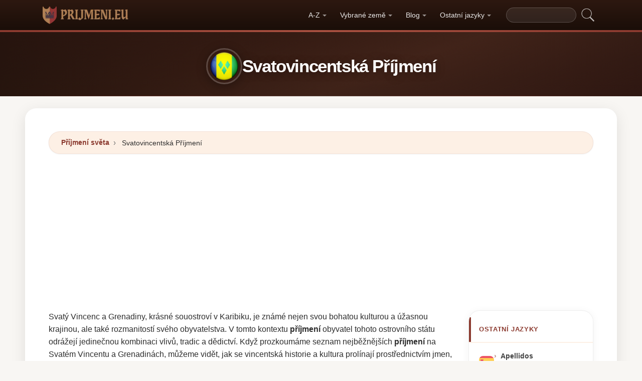

--- FILE ---
content_type: text/html; charset=UTF-8
request_url: https://prijmeni.eu/svaty-vincent-a-grenadiny
body_size: 29797
content:


<!DOCTYPE html>
<html lang="cs"  >

<head>
<meta charset="utf-8">
<meta name="viewport" content="width=device-width, initial-scale=1, shrink-to-fit=no">
<title>Příjmení z Svatý Vincent a Grenadiny - Nejběžnější příjmení Svatovincentská ✅ 2026</title>
<meta name="description" content="Objevte nejběžnější příjmení na Svatém Vincentu a Grenadinách. Seznamte se s kulturním dědictvím a příjmeními, která definují jeho obyvatele. Zjistěte a nechte se překvapit naším jedinečným seznamem!">
<meta property="og:title" content="Příjmení z Svatý Vincent a Grenadiny - Nejběžnější příjmení Svatovincentská ✅ 2026" >
<meta property="og:description" content="Objevte nejběžnější příjmení na Svatém Vincentu a Grenadinách. Seznamte se s kulturním dědictvím a příjmeními, která definují jeho obyvatele. Zjistěte a nechte se překvapit naším jedinečným seznamem!"><meta property="og:url" content="https://prijmeni.eu/svaty-vincent-a-grenadiny">
<meta property="og:type" content="article">
<meta property="og:site_name" content="prijmeni.eu">
<meta property="og:image" content="https://prijmeni.eu/ogimage/Svatovincentská_Příjmení.jpg" />
<meta name="twitter:card" content="summary_large_image" />
<meta name="twitter:title" content="Příjmení z Svatý Vincent a Grenadiny - Nejběžnější příjmení Svatovincentská ✅ 2026" />
<meta name="twitter:description" content="Objevte nejběžnější příjmení na Svatém Vincentu a Grenadinách. Seznamte se s kulturním dědictvím a příjmeními, která definují jeho obyvatele. Zjistěte a nechte se překvapit naším jedinečným seznamem!" /><meta name="twitter:image" content="https://prijmeni.eu/ogimage/Svatovincentská_Příjmení.jpg" />



<!-- Preconnect orígenes críticos -->
<link rel="preconnect" href="https://pagead2.googlesyndication.com" crossorigin>
<link rel="preconnect" href="https://fonts.gstatic.com" crossorigin>
<link rel="preconnect" href="https://fundingchoicesmessages.google.com" crossorigin>

<!-- Flags CSS con carga diferida -->
<link rel="preload" href="https://prijmeni.eu/flagstripe/flags.css" as="style" onload="this.onload=null;this.rel='stylesheet'">
<noscript><link rel="stylesheet" href="https://prijmeni.eu/flagstripe/flags.css"></noscript>

<!-- Favicons optimizados (solo esenciales) -->
<link rel="icon" type="image/png" sizes="32x32" href="https://prijmeni.eu/favicon/favicon-32x32.png">
<link rel="icon" type="image/png" sizes="16x16" href="https://prijmeni.eu/favicon/favicon-16x16.png">
<link rel="apple-touch-icon" sizes="180x180" href="https://prijmeni.eu/favicon/apple-icon-180x180.png">
<link rel="manifest" href="https://prijmeni.eu/favicon/manifest.json">
<meta name="theme-color" content="#ffffff">
<base href="https://prijmeni.eu/">

<!-- ESTILOS DEL TEMA: Diseño espectacular temática apellidos/linaje -->
<style>
.article-content a:hover,.breadcrumb-item a:hover,main a:hover{text-decoration:underline}.faq-section,.vl{content-visibility:auto}.breadcrumb,.list-unstyled,.nav-list,.pagination,ol.row{list-style:none}.az-nav-item,.card2 .card-header,.desplegable-item,.hero-stat-label{text-transform:uppercase}.nav-menu,.nav-toggle{margin-left:auto}.desplegable-menu,.dropdown-menu,main{box-shadow:var(--shadow-lg)}.dropdown-item,.nav-list-item>a{text-decoration:none;font-size:.875rem}.btn,img{vertical-align:middle}.badge,.btn{white-space:nowrap}*,.form-control,::after,::before{box-sizing:border-box}.line-clamp-2,.related-item span{-webkit-line-clamp:2}:root{--primary:#8B3A2F;--primary-dark:#6B2920;--primary-light:#A85040;--secondary:#1A0E08;--secondary-light:#2D1810;--accent:#FDF0E5;--accent-warm:#FBE8D8;--white:#fff;--gray-50:#FAFAFA;--gray-100:#F5F5F5;--gray-200:#EEEEEE;--gray-300:#E0E0E0;--gray-500:#757575;--gray-700:#424242;--gray-900:#1A1A1A;--shadow-sm:0 1px 3px rgba(0,0,0,0.05);--shadow-md:0 4px 16px rgba(0,0,0,0.07);--shadow-lg:0 8px 30px rgba(0,0,0,0.1);--shadow-xl:0 20px 60px rgba(0,0,0,0.12);--radius-sm:8px;--radius-md:14px;--radius-lg:22px;--radius-xl:32px;--transition-fast:0.15s cubic-bezier(0.4,0,0.2,1);--transition-base:0.25s cubic-bezier(0.4,0,0.2,1);--primary-color:#8B3A2F;--secondary-color:#1A0E08}body{margin:0;font-family:-apple-system,BlinkMacSystemFont,"Segoe UI",Roboto,"Helvetica Neue",sans-serif;font-size:1rem;line-height:1.6;color:#2d2d2d;background-color:#f8f6f3;-webkit-font-smoothing:antialiased;-moz-osx-font-smoothing:grayscale}img{max-width:100%;height:auto;border-style:none;loading:lazy;decoding:async}header{background:linear-gradient(90deg,var(--primary) 0,var(--primary-light) 50%,var(--primary) 100%);height:4px;display:block}main{padding:2rem;max-width:1180px;margin:1.5rem auto 2rem;background-color:var(--white);border-radius:var(--radius-lg)}.vl{contain-intrinsic-size:auto 50px;contain:layout style paint}.visible{}.list-item{contain:layout paint}.collapse,.dropdown-menu,.hero h1::after,.hero-mini h1::after,.hidden,.hidden-item,ul.list-unstyled .list-item::before{display:none}.visible-item,ol.row>li{display:list-item}.desplegable-menu.col2,.dropdown-menu.col2{-webkit-column-count:2;-moz-column-count:2;column-count:2}.desplegable-menu.col3,.dropdown-menu.col3{-webkit-column-count:3;-moz-column-count:3;column-count:3}.desplegable-menu{display:none;border:1px solid var(--gray-200);border-radius:var(--radius-md);position:absolute;background-color:#fff;z-index:999;transition:opacity var(--transition-fast)}.desplegable-menu.show{display:block;opacity:1}.desplegable-item{text-decoration:none;color:var(--gray-700);display:block;border-radius:var(--radius-sm);transition:background-color var(--transition-fast),color var(--transition-fast)}.desplegable-item:hover,.dropdown-item:hover{background-color:var(--accent);color:var(--primary)}.desplegable{position:relative;display:inline-block}.nav-main{display:flex;align-items:center;padding:.5rem 0;min-height:60px}.nav-logo{display:inline-flex;align-items:center;text-decoration:none;margin-right:auto;transition:opacity var(--transition-fast)}.fluix,.nav-logo:hover{opacity:.85}.nav-logo img{height:35px;width:175px;aspect-ratio:5}.nav-toggle{display:none;background:0 0;border:none;cursor:pointer;padding:10px;border-radius:var(--radius-sm)}.nav-toggle:hover{background:rgba(255,255,255,.1)}.nav-toggle-icon{display:block;width:22px;height:2px;background:#fff;position:relative;transition:background .3s}.nav-list,.nav-menu,.search-container form{display:flex;align-items:center}.nav-toggle-icon::after,.nav-toggle-icon::before{content:'';display:block;width:22px;height:2px;background:#fff;position:absolute;left:0;transition:transform .3s cubic-bezier(.4,0,.2,1),top .3s cubic-bezier(.4,0,.2,1)}.nav-toggle-icon::before{top:-6px}.nav-toggle-icon::after{top:6px}.nav-toggle[aria-expanded=true] .nav-toggle-icon{background:0 0}.nav-toggle[aria-expanded=true] .nav-toggle-icon::before{top:0;transform:rotate(45deg)}.nav-toggle[aria-expanded=true] .nav-toggle-icon::after{top:0;transform:rotate(-45deg)}.nav-list{margin:0;padding:0;gap:2px}.card .overflow-hidden,.nav-list-item{position:relative}.nav-list-item>a{color:rgba(255,255,255,.9);padding:.5rem .85rem;display:block;font-weight:500;border-radius:var(--radius-sm);transition:color var(--transition-fast),background-color var(--transition-fast),transform var(--transition-fast)}.nav-list-item>a:focus,.nav-list-item>a:hover{color:#fff;background-color:rgba(255,255,255,.12);transform:translateY(-1px)}.nav-list-item>a.dropdown-toggle::after{content:'';display:inline-block;width:0;height:0;margin-left:5px;vertical-align:middle;border-top:4px solid currentColor;border-right:4px solid transparent;border-left:4px solid transparent;opacity:.6;transition:transform var(--transition-fast)}.nav-list-item>a.dropdown-toggle[aria-expanded=true]::after{transform:rotate(180deg)}.dropdown-menu{position:absolute;top:calc(100% + 8px);left:0;z-index:1000;min-width:13rem;padding:.5rem;background:#fff;border:1px solid var(--gray-200);border-radius:var(--radius-md);opacity:0;transform:translateY(-4px);transition:opacity var(--transition-fast),transform var(--transition-fast)}.dropdown-menu.show{display:block;opacity:1;transform:translateY(0)}.dropdown-item{display:flex;align-items:center;gap:.5rem;padding:.5rem .75rem;color:var(--gray-700);border-radius:var(--radius-sm);transition:background-color var(--transition-fast),color var(--transition-fast)}.dropdown-item img{flex-shrink:0}.search-container{margin-left:1rem}.search-container input[type=text]{padding:.4rem .85rem;border:1px solid rgba(255,255,255,.2);border-radius:20px;background:rgba(255,255,255,.08);color:#fff;font-size:.85rem;width:140px;transition:width .3s,background .2s,border-color .2s,box-shadow .2s}.search-container input[type=text]:focus{width:200px;background:rgba(255,255,255,.15);border-color:rgba(255,255,255,.4);outline:0;box-shadow:0 0 0 3px rgba(255,255,255,.08)}.search-container input[type=text]::placeholder{color:rgba(255,255,255,.4)}.search-container .btn{background:0 0;border:none;padding:4px 8px;cursor:pointer;opacity:.7;transition:opacity var(--transition-fast)}.card2 .list-unstyled li a:hover::before,.search-container .btn:hover{opacity:1}@media(max-width:991.98px){.nav-toggle{display:flex;align-items:center;justify-content:center}.nav-menu{display:none;position:absolute;top:100%;left:0;right:0;background:var(--secondary);padding:1rem;flex-direction:column;align-items:stretch;z-index:1000;border-top:1px solid rgba(255,255,255,.08);box-shadow:var(--shadow-xl)}.nav-menu.show{display:flex;animation:.25s slideDown}.nav-list{flex-direction:column;width:100%;gap:0}.nav-list-item>a{padding:.85rem 1.25rem;border-radius:var(--radius-sm);border-bottom:none;margin-bottom:2px}.nav-list-item>a:hover{background:rgba(255,255,255,.08)}.dropdown-menu{position:static;box-shadow:none;border:none;background:rgba(255,255,255,.04);border-radius:var(--radius-sm);padding:.25rem .5rem;margin:.25rem 0 .5rem 1rem;opacity:1;transform:none}.dropdown-item{color:rgba(255,255,255,.8);padding:.5rem .75rem}.dropdown-item:hover{background:rgba(255,255,255,.1);color:#fff}.search-container{margin:.75rem 0 0;width:100%}.search-container input[type=text]{width:100%;background:rgba(255,255,255,.1)}.search-container input[type=text]:focus{width:100%}}.container,[class*=col-]{padding-right:15px;padding-left:15px}@keyframes slideDown{from{opacity:0;transform:translateY(-8px)}to{opacity:1;transform:translateY(0)}}.container{width:100%;max-width:1140px;margin-right:auto;margin-left:auto}.grid-sidebar,.row{display:flex;flex-wrap:wrap;margin-right:-15px;margin-left:-15px}[class*=col-]{position:relative;width:100%}.col-6,.col-xs-6{flex:0 0 50%;max-width:50%}.col-12{flex:0 0 100%;max-width:100%}@media (min-width:1200px){.col-xl-3{flex:0 0 25%;max-width:25%}.col-xl-4{flex:0 0 33.333333%;max-width:33.333333%}.col-xl-6{flex:0 0 50%;max-width:50%}.col-xl-9{flex:0 0 75%;max-width:75%}}.g-3{gap:1rem}.g-4{gap:1.5rem}.g-5{gap:3rem}.grid-sidebar>.content-main,.grid-sidebar>.content-sidebar{flex:0 0 100%;max-width:100%;padding-right:15px;padding-left:15px}.m-0{margin:0!important}.m-1{margin:.25rem!important}.m-2{margin:.5rem!important}.m-3{margin:1rem!important}.m-4{margin:1.5rem!important}.m-5{margin:3rem!important}.ml-auto,.mx-auto{margin-left:auto!important}.mr-auto,.mx-auto{margin-right:auto!important}.mt-1{margin-top:.25rem!important}.mt-2{margin-top:.5rem!important}.mt-3{margin-top:1rem!important}.mt-4{margin-top:1.5rem!important}.mt-5{margin-top:3rem!important}.mb-0{margin-bottom:0!important}.mb-1{margin-bottom:.25rem!important}.mb-2{margin-bottom:.5rem!important}.mb-3{margin-bottom:1rem!important}.mb-4{margin-bottom:1.5rem!important}.mb-5{margin-bottom:3rem!important}.my-1{margin-top:.25rem!important;margin-bottom:.25rem!important}.my-2{margin-top:.5rem!important;margin-bottom:.5rem!important}.my-3{margin-top:1rem!important;margin-bottom:1rem!important}.my-4{margin-top:1.5rem!important;margin-bottom:1.5rem!important}.my-5{margin-top:3rem!important;margin-bottom:3rem!important}.p-0{padding:0!important}.p-1{padding:.25rem!important}.p-2{padding:.5rem!important}.p-3{padding:1rem!important}.p-4{padding:1.5rem!important}.p-5{padding:3rem!important}.pt-1{padding-top:.25rem!important}.pt-2{padding-top:.5rem!important}.pt-3{padding-top:1rem!important}.pt-4{padding-top:1.5rem!important}.pt-5{padding-top:3rem!important}.pb-1{padding-bottom:.25rem!important}.pb-2{padding-bottom:.5rem!important}.pb-3{padding-bottom:1rem!important}.pb-4{padding-bottom:1.5rem!important}.pb-5{padding-bottom:3rem!important}.px-1{padding-left:.25rem!important;padding-right:.25rem!important}.px-2{padding-left:.5rem!important;padding-right:.5rem!important}.px-3{padding-left:1rem!important;padding-right:1rem!important}.px-4{padding-left:1.5rem!important;padding-right:1.5rem!important}.px-5{padding-left:3rem!important;padding-right:3rem!important}.py-1{padding-top:.25rem!important;padding-bottom:.25rem!important}.py-2{padding-top:.5rem!important;padding-bottom:.5rem!important}.py-3{padding-top:1rem!important;padding-bottom:1rem!important}.py-4{padding-top:1.5rem!important;padding-bottom:1.5rem!important}.py-5{padding-top:3rem!important;padding-bottom:3rem!important}.text-center{text-align:center!important}.text-start{text-align:left!important}.text-end{text-align:right!important}.ad-fallback,.btn,.btn-block,.desplegable-item,.hero,.hero-stat{text-align:center}.text-white,.text-white a{color:#fff!important}.text-muted{color:#6c757d!important}.d-none{display:none!important}.d-block{display:block!important}.d-flex{display:flex!important}.d-inline{display:inline!important}.d-inline-block{display:inline-block!important}@media (min-width:576px){.col-sm-6{flex:0 0 50%;max-width:50%}.col-sm-9{flex:0 0 75%;max-width:75%}.col-sm-12{flex:0 0 100%;max-width:100%}.d-sm-none{display:none!important}.d-sm-block{display:block!important}.d-sm-flex{display:flex!important}}@media (min-width:768px){.col-md-4{flex:0 0 33.333333%;max-width:33.333333%}.col-md-6{flex:0 0 50%;max-width:50%}.col-md-9{flex:0 0 75%;max-width:75%}.col-md-12{flex:0 0 100%;max-width:100%}.d-md-none{display:none!important}.d-md-block{display:block!important}.d-md-flex{display:flex!important}}@media (min-width:992px){.col-lg-3,.grid-sidebar>.content-sidebar{flex:0 0 25%;max-width:25%}.col-lg-4{flex:0 0 33.333333%;max-width:33.333333%}.col-lg-6{flex:0 0 50%;max-width:50%}.col-lg-8{flex:0 0 66.666667%;max-width:66.666667%}.col-lg-9,.grid-sidebar>.content-main{flex:0 0 75%;max-width:75%}.col-lg-12{flex:0 0 100%;max-width:100%}.d-lg-none{display:none!important}.d-lg-block{display:block!important}.d-lg-flex{display:flex!important}}.align-items-center{align-items:center!important}.align-items-start{align-items:flex-start!important}.align-items-end{align-items:flex-end!important}.justify-content-center{justify-content:center!important}.justify-content-between{justify-content:space-between!important}.justify-content-end{justify-content:flex-end!important}.flex-wrap{flex-wrap:wrap!important}.flex-grow-1{flex-grow:1!important}.flex-column{flex-direction:column!important}.sticky-top{position:sticky!important;top:1.5rem!important}.list-unstyled{padding-left:0;margin:0}.btn,.btn-lg{padding:.5rem 1rem}.rounded{border-radius:.25rem!important}.rounded-5{border-radius:2rem!important}.border-0{border:0!important}.shadow-sm{box-shadow:var(--shadow-sm,0 1px 3px rgba(0,0,0,.05))!important}.shadow{box-shadow:var(--shadow-md,0 4px 16px rgba(0,0,0,.07))!important}.shadow-lg{box-shadow:var(--shadow-lg,0 8px 30px rgba(0,0,0,.1))!important}.w-100{width:100%!important}.w-auto{width:auto!important}.overflow-hidden{overflow:hidden!important}.fw-semibold{font-weight:600!important}.fw-medium{font-weight:500!important}.breadcrumb-item a,.btn{text-decoration:none;font-weight:500}.text-dark{color:#212529!important}.gap-4{gap:1.5rem!important}.btn-sm{border-radius:.2rem}.btn-lg{font-size:1.125rem;border-radius:.3rem}.btn-outline-light{color:#fff;border-color:rgba(255,255,255,.5);background:0 0}.btn-outline-light:hover{background:rgba(255,255,255,.15);border-color:#fff}.rounded-top-5{border-top-left-radius:2rem!important;border-top-right-radius:2rem!important}.opacity-75{opacity:.75!important}.opacity-50{opacity:.5!important}.h1{font-size:2.5rem}.h2{font-size:2rem}.h3{font-size:1.75rem}.h4{font-size:1.5rem}.h5{font-size:1.25rem}.h6{font-size:1rem}.btn,.card-title{font-size:.95rem}.bg-white{background-color:#fff!important}.bg-opacity-10{background-color:rgba(255,255,255,.1)!important}.me-1{margin-right:.25rem!important}.me-2{margin-right:.5rem!important}.ms-1{margin-left:.25rem!important}.ms-2{margin-left:.5rem!important}.h-100{height:100%!important}.border-1{border:1px solid rgba(0,0,0,.125)!important}.border-bottom{border-bottom:1px solid rgba(0,0,0,.125)!important}.form-control{color:var(--gray-900,#1a1a2e);background-clip:padding-box;border:1px solid var(--gray-300,#e0e0e0);border-radius:var(--radius-sm,8px)}.form-control:focus{color:var(--gray-900,#1a1a2e);background-color:#fff;border-color:var(--primary,#8b3a2f);box-shadow:0 0 0 3px rgba(139,58,47,.12)}.btn{display:inline-block;user-select:none;border:1px solid transparent;line-height:1.5;border-radius:var(--radius-sm,8px);transition:transform .15s,box-shadow .15s,background-color .15s;cursor:pointer;letter-spacing:.01em}.btn-block,.collapse.show{display:block}.card-header,.card-title{font-weight:700;color:var(--secondary,#1a0e08)}.btn-primary,.dropdown-item,.text-decoration-none{text-decoration:none!important}.breadcrumb{display:flex;flex-wrap:wrap;margin-bottom:1rem;background:var(--accent,#fdf0e5);border-radius:var(--radius-md,14px)}.accordion .card-header,.card-header{background-color:var(--gray-50,#fafafa)}.accordion .card,.card{border:1px solid var(--gray-200,#eee);border-radius:var(--radius-md,14px)}.accordion .card-header,.card-header{border-bottom:1px solid var(--gray-200,#eee)}.breadcrumb-item+.breadcrumb-item::before{display:inline-block;padding-right:.5rem;padding-left:.5rem;color:var(--gray-500,#757575);content:"\203A";font-size:1.1em}.article-content a,.breadcrumb-item a,.card2 .list-unstyled li a:hover,.related-item:hover span{color:var(--primary,#8b3a2f)}.breadcrumb-item.active{color:var(--gray-500,#757575)}.accordion .card{transition:box-shadow .15s}.accordion .card:hover{box-shadow:var(--shadow-sm,0 1px 3px rgba(0,0,0,.05))}.accordion .card-body,.card2 .list-unstyled li a,.related-item,.related-item span{color:var(--gray-700,#424242)}.card{position:relative;display:flex;flex-direction:column;min-width:0;word-wrap:break-word}.card img{transition:transform .35s cubic-bezier(.4,0,.2,1)}@media(hover:hover) and (pointer:fine){.card:hover img{transform:scale(1.06)}}.card-header{margin-bottom:0}.card-body{flex:1 1 auto;padding:1.25rem}.card-title{line-height:1.4;margin:0}.badge-primary,.page-item .page-link:hover{background:var(--primary,#8b3a2f);color:#fff}.pagination{display:flex;padding-left:0;gap:.25rem;flex-wrap:wrap}.page-item .page-link,.page-item>span.page-link{display:inline-flex;align-items:center;justify-content:center;min-width:2.25rem;height:2.25rem;padding:.375rem .75rem;font-size:.875rem;font-weight:600;color:var(--primary,#8b3a2f);background:var(--white,#fff);border:1px solid var(--gray-200,#eee);border-radius:50px;text-decoration:none;transition:.15s}.page-item .page-link:hover{border-color:var(--primary,#8b3a2f);transform:translateY(-1px);box-shadow:0 4px 12px rgba(139,58,47,.2)}.page-item.active .page-link,.page-item.active>span.page-link{background:var(--primary,#8b3a2f);border-color:var(--primary,#8b3a2f);color:#fff;box-shadow:0 4px 12px rgba(139,58,47,.25)}.page-item.disabled .page-link,.page-item.disabled>span.page-link{color:var(--gray-500,#757575);pointer-events:none;opacity:.6}.badge{display:inline-flex;align-items:center;padding:.35rem .75rem;font-size:.75rem;font-weight:600;line-height:1;border-radius:50px}.line-clamp-2,.line-clamp-3{display:-webkit-box;-webkit-box-orient:vertical;overflow:hidden}.top-0{top:0!important}.end-0{right:0!important}.start-0{left:0!important}.z-3{z-index:3!important}.hero-content,.list-item[style*="--pct"]>*{z-index:1;position:relative}.object-fit-cover{object-fit:cover!important}.line-clamp-3{-webkit-line-clamp:3}.small{font-size:.875rem!important}.sr-only{position:absolute;width:1px;height:1px;padding:0;margin:-1px;overflow:hidden;clip:rect(0,0,0,0);border:0}.alert,.form-group,h2{margin-bottom:1rem}.article-content img,.img-fluid{max-width:100%;height:auto}.article-content{line-height:1.8;font-size:1.05rem}.article-content h2{font-size:1.6rem;margin-top:2rem;margin-bottom:1rem}.article-content h3{font-size:1.3rem;margin-top:1.5rem;margin-bottom:.75rem}.card2 .list-unstyled li a,.form-group label{display:block;font-size:.9rem;font-weight:600}.article-content p{margin-bottom:1.25rem}.article-content blockquote,.article-content img{margin:1.5rem 0;border-radius:var(--radius-sm,8px)}.article-content blockquote{border-left:4px solid var(--primary,#8b3a2f);background:var(--accent,#fdf0e5);padding:1rem 1.5rem;font-style:italic;color:var(--gray-700,#424242)}.article-content ol,.article-content ul{margin-bottom:1.5rem;padding-left:2rem}.article-content li,.form-group label{margin-bottom:.4rem}.article-content a{font-weight:600}.form-group label{color:var(--secondary,#1a0e08)}.form-control{display:block;width:100%;padding:.6rem 1rem;font-size:1rem;line-height:1.5;color:var(--gray-700,#424242);background-color:#fff;border:1px solid var(--gray-200,#eee);border-radius:var(--radius-sm,8px);transition:border-color .15s,box-shadow .15s}.form-control:focus{border-color:var(--primary,#8b3a2f);outline:0;box-shadow:0 0 0 3px rgba(139,58,47,.1)}textarea.form-control{resize:vertical;min-height:120px}.alert{position:relative;padding:1rem 1.25rem;border-radius:var(--radius-sm,8px);font-size:.95rem;font-weight:500}.alert-success{color:#1a5928;background-color:#e8f5e9;border:1px solid #c8e6c9}.alert-danger{color:#7f1d1d;background-color:#fef2f2;border:1px solid #fecaca}.btn-primary{display:inline-flex;align-items:center;justify-content:center;color:#fff!important;background:linear-gradient(145deg,var(--primary,#8b3a2f) 0,var(--primary-dark,#6b2920) 100%);border:none;border-radius:var(--radius-sm,8px);padding:.65rem 1.5rem;font-weight:700;font-size:.95rem;cursor:pointer;box-shadow:0 4px 12px rgba(139,58,47,.25);transition:.2s cubic-bezier(.4,0,.2,1)}.btn-primary:hover{transform:translateY(-2px);box-shadow:0 6px 20px rgba(139,58,47,.35)}.btn-sm{padding:.4rem 1rem!important;font-size:.8rem!important}.rounded-pill{border-radius:50px!important}.rounded{border-radius:var(--radius-sm,8px)!important}.text-muted{color:var(--gray-500,#757575)!important}.text-dark{color:var(--secondary,#1a0e08)!important}.font-weight-bold,.fw-bold{font-weight:700!important}.gap-1{gap:.25rem!important}.gap-2{gap:.5rem!important}.gap-3{gap:1rem!important}.position-relative{position:relative!important}.position-absolute{position:absolute!important}.card .overflow-hidden::after{content:'';position:absolute;bottom:0;left:0;right:0;height:40%;background:linear-gradient(to top,rgba(0,0,0,.08),transparent);pointer-events:none;z-index:1}.card2 .list-unstyled li a{text-decoration:none;transition:color .15s,transform .15s;line-height:1.4}.card2 .list-unstyled li a:hover{transform:translateX(3px)}.card2 .list-unstyled li a::before{content:'\203A';display:inline-block;margin-right:.5rem;color:var(--primary,#8b3a2f);font-weight:700;opacity:.6;transition:opacity .15s}.card2 .list-unstyled,.related-list{padding:.5rem 0}.related-item{display:flex;align-items:center;gap:.75rem;padding:.6rem 1.25rem;text-decoration:none;transition:background .15s;border-bottom:1px solid var(--gray-100,#f5f5f5)}.related-item:last-child{border-bottom:none}.related-item:hover{background:var(--accent,#fdf0e5);text-decoration:none}.related-item img{width:50px;height:50px;border-radius:var(--radius-sm,8px);object-fit:cover;flex-shrink:0}.related-item span{font-weight:600;font-size:.85rem;line-height:1.35;display:-webkit-box;-webkit-box-orient:vertical;overflow:hidden;transition:color .15s}.media-body a,footer a,main a:link,main a:visited{transition:color var(--transition-fast)}.btn-1,.btn-2,.btn-granate{padding:.7rem 2rem;color:#fff!important;border-radius:50px;font-weight:700;transition:all var(--transition-fast)}.btn-granate,.list-item a{font-size:.95rem;text-decoration:none!important}h1,h2,h3,h4,h5,h6{color:var(--secondary);letter-spacing:-.03em;font-weight:800}h1{font-size:clamp(1.75rem,5vw,2.6rem);line-height:1.1;margin-bottom:.75rem;padding-bottom:.75rem;border-bottom:3px solid var(--primary)}h2{font-size:clamp(1.3rem,3.5vw,1.9rem);line-height:1.2;margin-top:2rem;padding-bottom:.5rem;border-bottom:2px solid var(--gray-200)}h3{font-size:clamp(1.1rem,2.5vw,1.4rem);margin-top:1.5rem}.text-center h1,.text-center>h1,h1.text-center{text-align:center;border-bottom:none;padding-bottom:0}.text-center h1::after,h1.text-center::after{content:'';display:block;width:80px;height:3px;background:linear-gradient(90deg,var(--primary),var(--primary-light));margin:.6rem auto 0;border-radius:2px}main a:link,main a:visited{color:var(--primary);text-decoration:none}main a:hover{color:var(--primary-dark)}.btn-granate{background:linear-gradient(145deg,var(--primary) 0,#6b2920 100%);letter-spacing:.02em;box-shadow:0 4px 15px rgba(139,58,47,.3),inset 0 1px 0 rgba(255,255,255,.15)}.btn-granate:hover{transform:translateY(-3px);box-shadow:0 8px 25px rgba(139,58,47,.4);background:linear-gradient(145deg,var(--primary-light) 0,var(--primary) 100%)}.btn-granate:active{transform:translateY(-1px);box-shadow:0 4px 12px rgba(139,58,47,.3)}.btn-1:hover,.btn-2:hover{transform:translateY(-3px)}.btn-1{background:linear-gradient(145deg,var(--secondary-light) 0,var(--secondary) 100%);text-decoration:none!important;box-shadow:0 4px 15px rgba(26,14,8,.3),inset 0 1px 0 rgba(255,255,255,.1)}.btn-1:hover{box-shadow:0 8px 25px rgba(26,14,8,.4)}.btn-2{background:linear-gradient(145deg,var(--primary) 0,var(--primary-dark) 100%);text-decoration:none!important;box-shadow:0 4px 15px rgba(139,58,47,.25),inset 0 1px 0 rgba(255,255,255,.1)}.ad-fallback-cta,.az-nav-item,.az-nav-item:hover,footer a,footer a:hover{text-decoration:none}.btn-2:hover{box-shadow:0 8px 25px rgba(139,58,47,.35)}.btn-block{display:block;width:100%;padding:.85rem 2rem;font-size:1.05rem}.cajita{margin-bottom:20px;padding-bottom:20px;margin-top:20px;border-bottom:2px solid rgba(255,255,255,.3);color:#fff!important}.breadcrumb{background:var(--accent);border-radius:50px;border:1px solid rgba(139,58,47,.08);padding:.6rem 1.5rem;box-shadow:var(--shadow-sm);font-size:.88rem}.breadcrumb a{font-weight:600;color:var(--primary)!important}.breadcrumb a:hover{text-decoration:underline!important}.page{background:linear-gradient(160deg,#fffdf8 0,#fdf5e8 40%,#fbf0dc 100%);border:1px solid rgba(180,140,60,.12);box-shadow:0 8px 40px rgba(120,80,20,.06);padding:2.5rem;border-radius:var(--radius-xl);position:relative}.page::before{content:'';position:absolute;top:0;left:0;right:0;height:4px;background:linear-gradient(90deg,var(--primary),var(--primary-light),var(--primary));border-radius:var(--radius-xl) var(--radius-xl) 0 0}#video-container,.card2 .card-header,.hero,.list-item{position:relative}.list-item{margin-bottom:2px!important;padding:.6rem 1rem;border-radius:var(--radius-sm);transition:all var(--transition-fast);border-left:3px solid transparent;background:0 0}.card,.card2{border-radius:var(--radius-lg);transition:all var(--transition-base);overflow:hidden}.card,.card2{background:#fff}.card2 .card-header,.media-body a:hover{color:var(--primary)}.list-item a{font-weight:600;color:var(--gray-900)}.list-item .flag{border-radius:2px;box-shadow:0 1px 3px rgba(0,0,0,.15)}ol.row{margin-left:0;padding-left:0;counter-reset:surname-counter}ol.row>li{counter-increment:surname-counter}ol.row>li::before{content:counter(surname-counter);display:inline-flex;align-items:center;justify-content:center;min-width:1.6rem;height:1.6rem;background:var(--gray-100);color:var(--gray-700);font-size:.75rem;font-weight:700;border-radius:50%;margin-right:.5rem;flex-shrink:0}ol.row>li:hover::before{background:var(--primary);color:#fff}.list-item .flag,.list-item img.flag{vertical-align:middle;margin-right:8px}ul.list-unstyled .list-item{border-left:none;padding:.5rem .75rem}.card2{contain:layout style;box-shadow:0 2px 16px rgba(0,0,0,.05);border:1px solid var(--gray-200)}.card2 .card-header{font-weight:800;font-size:.8rem;padding:.9rem 1.25rem;border-bottom:2px solid var(--accent);background:#fff;letter-spacing:.05em}.card .card-title,.card-header{font-weight:700;color:var(--secondary)}.card2 .card-header::before{content:'';position:absolute;left:0;top:0;bottom:0;width:4px;background:var(--primary)}.card2 .list-unstyled li{padding:.5rem 1.25rem;transition:background var(--transition-fast)}.accordion .card-header:hover,.card2 .list-unstyled li:hover{background:var(--accent)}.card{border:1px solid var(--gray-200);box-shadow:var(--shadow-sm)}.card .card-body{padding:1.25rem}.card .card-title{font-size:.95rem;line-height:1.4;margin:0}.card-header{font-size:.85rem;padding:.85rem 1.25rem;border-bottom:1px solid var(--gray-200);background:var(--gray-50)}.media{display:flex;align-items:center;gap:.5rem}.media-body{flex:1;display:flex;align-items:center;gap:.35rem}.media-body a{text-decoration:none!important;font-weight:600;font-size:.9rem;color:var(--gray-700)}.hover{background-size:90%;background-repeat:no-repeat;background-position:center center}@media(hover:hover)and(pointer:fine){.list-item:hover{background:linear-gradient(90deg,var(--accent) 0,transparent 100%);border-left-color:var(--primary);transform:translateX(4px)}.list-item:hover a{color:var(--primary-dark)!important}.card2:hover{box-shadow:0 12px 40px rgba(0,0,0,.1);transform:translateY(-3px);border-color:var(--gray-300)}.card:hover{box-shadow:0 12px 40px rgba(0,0,0,.12);transform:translateY(-4px);border-color:transparent}.hover{transition:transform 150ms ease-out}.hover:hover{transform:scale(1.04)}}.adsbygoogle{display:flex;justify-content:center;align-items:center;min-height:380px}.vert{min-height:600px!important}@media(min-width:768px){.adsbygoogle{display:flex;justify-content:center;align-items:center;min-height:280px}.adsbygoogle-noablate{min-height:126px}}.adsbygoogle-noablate{min-height:67px}.faq-section{contain-intrinsic-size:auto 200px}#video-container{width:100%;padding-bottom:56.25%;height:0;overflow:hidden;border-radius:var(--radius-lg)}#video-container video{position:absolute;top:0;left:0;width:100%;height:100%}.ad-fallback{display:flex;flex-direction:column;align-items:center;justify-content:center;background:var(--gray-50);border:1px solid var(--gray-200);border-radius:var(--radius-lg);padding:20px;height:280px}.ad-fallback-image{max-width:100%;height:auto;border-radius:var(--radius-sm)}.ad-fallback-content{margin-top:10px}.ad-fallback-content h3{font-size:18px;color:var(--gray-900);margin:10px 0}.ad-fallback-content p{font-size:14px;color:var(--gray-500)}.ad-fallback-cta{display:inline-block;margin-top:10px;padding:12px 24px;background:var(--primary);color:#fff;border-radius:50px;font-size:14px;font-weight:600;box-shadow:0 4px 12px rgba(139,58,47,.2)}.ad-fallback-cta:hover{background:var(--primary-dark);color:#fff;transform:translateY(-2px)}.accordion .card{border:1px solid var(--gray-200);border-radius:var(--radius-lg)!important;margin-bottom:.75rem;overflow:hidden;transition:all var(--transition-fast)}.accordion .card:hover{box-shadow:var(--shadow-md);border-color:var(--gray-300)}.accordion .card-header{cursor:pointer;background:#fff;padding:1.1rem 1.5rem 1.1rem 2.5rem;text-transform:none;letter-spacing:0;font-size:1rem;font-weight:700;color:var(--secondary);border-bottom:none;position:relative}.accordion .card-header::before{content:'\203A';position:absolute;left:1rem;top:50%;transform:translateY(-50%) rotate(90deg);font-size:1.4rem;color:var(--primary);font-weight:700;transition:transform var(--transition-fast)}.accordion .card-body{padding:0 1.5rem 1.5rem 2.5rem;line-height:1.8;color:var(--gray-700);font-size:.95rem}footer a{color:rgba(255,255,255,.75)!important}footer a:hover{color:#fff!important}.desplegable{margin:1rem 0}.desplegable-toggle{font-size:.9rem;padding:.5rem 1.5rem;border-radius:50px}.desplegable-menu{border-radius:var(--radius-lg);box-shadow:var(--shadow-xl);border:1px solid var(--gray-200);padding:1rem}.desplegable-item{font-weight:700;font-size:.9rem;padding:10px 14px;border-radius:var(--radius-sm);min-width:2.5rem}.desplegable-item:hover{background:var(--primary);color:#fff!important}.sticky-top{border-radius:var(--radius-lg);overflow:hidden}.hero{background:linear-gradient(160deg,#1a0f0a 0,#2d1810 35%,#3d2218 60%,#2a1510 100%);padding:2.5rem 1rem 2rem;overflow:hidden}.hero::before{content:'';position:absolute;top:-50%;left:-50%;width:200%;height:200%;background:radial-gradient(ellipse at 30% 20%,rgba(139,58,47,.12) 0,transparent 50%),radial-gradient(ellipse at 70% 80%,rgba(90,40,30,.1) 0,transparent 50%);pointer-events:none}.hero::after{content:'';position:absolute;bottom:0;left:0;right:0;height:1px;background:linear-gradient(90deg,transparent,rgba(139,58,47,.5),rgba(255,255,255,.1),rgba(139,58,47,.5),transparent)}.hero-content{max-width:800px;margin:0 auto}.hero h1{color:#fff;font-size:clamp(1.6rem,6vw,3.2rem);font-weight:800;letter-spacing:-.04em;line-height:1.08;margin:0 0 .6rem;border:none;padding:0;text-shadow:0 2px 20px rgba(0,0,0,.3)}.hero-sub{color:rgba(255,255,255,.7);font-size:clamp(.9rem,2.5vw,1.15rem);line-height:1.5;margin:0 auto 1.5rem;font-weight:400;max-width:600px}.hero-search{display:flex;max-width:480px;margin:0 auto 1.8rem;background:rgba(255,255,255,.08);border-radius:60px;border:1px solid rgba(255,255,255,.12);padding:5px;backdrop-filter:blur(4px);-webkit-backdrop-filter:blur(4px);transition:border-color var(--transition-base),box-shadow var(--transition-base)}.hero-search:focus-within{border-color:rgba(139,58,47,.6);box-shadow:0 0 0 4px rgba(139,58,47,.1),0 8px 32px rgba(0,0,0,.3)}.hero-search input{flex:1;background:0 0;border:none;color:#fff;font-size:1rem;padding:.7rem 1.2rem;outline:0;min-width:0}.hero-search input::placeholder{color:rgba(255,255,255,.4)}.hero-search button{background:linear-gradient(145deg,var(--primary) 0,var(--primary-dark) 100%);border:none;color:#fff;padding:.65rem 1.4rem;border-radius:50px;font-weight:700;font-size:.85rem;cursor:pointer;white-space:nowrap;transition:transform var(--transition-fast),box-shadow var(--transition-fast)}.hero-accent,.hero-accent2{border-radius:50%;position:absolute;pointer-events:none}.hero-search button:hover{transform:scale(1.05);box-shadow:0 4px 20px rgba(139,58,47,.4)}.hero-stats{display:flex;justify-content:center;gap:1.5rem;flex-wrap:wrap}.hero-stat-num{display:block;color:#fff;font-size:clamp(1.4rem,4vw,2rem);font-weight:800;letter-spacing:-.03em;line-height:1.2}.hero-stat-label{display:block;color:rgba(255,255,255,.5);font-size:.75rem;font-weight:500;letter-spacing:.08em;margin-top:2px}.hero-accent{top:20%;right:-5%;width:200px;height:200px;background:radial-gradient(circle,rgba(139,58,47,.18) 0,transparent 70%)}.hero-accent2{bottom:10%;left:-8%;width:300px;height:300px;background:radial-gradient(circle,rgba(80,35,20,.2) 0,transparent 70%)}@media(min-width:768px){.hero{padding:4rem 2rem 3rem}.hero-search input{font-size:1.05rem;padding:.8rem 1.5rem}.hero-search button{padding:.75rem 1.8rem;font-size:.9rem}.hero-stats{gap:3rem}}@media(min-width:1024px){.hero{padding:5rem 2rem 4rem}.hero-stats{gap:4rem}.hero-stat-num{font-size:2.2rem}}@media(max-width:768px){main{padding:1rem;margin:1rem .5rem 1.5rem;border-radius:var(--radius-md)}.ad-fallback{height:280px}h1{font-size:1.5rem;border-bottom-width:2px}h2{font-size:1.2rem;border-bottom-width:1px}.page{padding:1.5rem;border-radius:var(--radius-lg)}.list-item{padding:.75rem;min-height:44px;margin-bottom:4px}ol.row>li::before{min-width:1.3rem;height:1.3rem;font-size:.65rem}.btn-1,.btn-2,.btn-granate{padding:.6rem 1.5rem;font-size:.9rem}.card2 .card-header{font-size:.75rem;padding:.75rem 1rem .75rem 1.5rem}.card2 .card-header::before{width:3px}.desplegable-item{padding:12px 16px;min-height:44px;display:flex;align-items:center}.card2 .list-unstyled li:not(.media){padding:.75rem 1.25rem;min-height:44px}.card2 .list-unstyled li.media{min-height:44px;padding-top:.6rem;padding-bottom:.6rem}.page-item .page-link,.page-item>span.page-link{min-width:2.75rem;height:2.75rem}.dropdown-item{padding:.75rem 1rem;min-height:44px}.breadcrumb{overflow-x:auto;white-space:nowrap;-webkit-overflow-scrolling:touch;scrollbar-width:none;flex-wrap:nowrap}.breadcrumb::-webkit-scrollbar{display:none}.form-control{padding:.75rem 1rem;font-size:16px}.sticky-top{position:static!important}}.faq-list,.map-cta{margin:1.5rem 0}.hero-mini{padding:1.5rem 1rem 1.25rem}.hero-mini h1{font-size:clamp(1.3rem,4.5vw,2.2rem);margin-bottom:0;border:none;padding:0}.hero-pais .hero-content{display:flex;align-items:center;justify-content:center;gap:1rem}.hero-pais .hero-flag{width:56px;height:56px;border-radius:50%;object-fit:cover;border:3px solid rgba(255,255,255,.2);box-shadow:0 4px 20px rgba(0,0,0,.3);flex-shrink:0}.hero-pais h1{text-align:left}@media(min-width:768px){.hero-mini{padding:2rem 2rem 1.5rem}.hero-pais .hero-flag{width:72px;height:72px}}.list-item[style*="--pct"]{position:relative;overflow:hidden}.list-item[style*="--pct"]::after{content:'';position:absolute;top:0;left:0;bottom:0;width:var(--pct,0%);background:linear-gradient(90deg,rgba(139,58,47,.07) 0,rgba(139,58,47,.02) 100%);z-index:0;pointer-events:none;border-radius:var(--radius-sm)}.section-divider{border:none;height:2px;background:linear-gradient(90deg,transparent,var(--gray-200),transparent);margin:1.5rem 0}.map-cta{display:flex;align-items:center;justify-content:center;padding:1rem 2rem;background:linear-gradient(160deg,#fffdf8 0,#fdf5e8 100%);border:1px solid rgba(139,58,47,.1);border-radius:var(--radius-lg)}.az-nav,.faq-item summary{display:flex;background:var(--accent)}.faq-item{border:1px solid var(--gray-200);border-radius:var(--radius-md);margin-bottom:.5rem;overflow:hidden}.faq-item summary{padding:1rem 1.25rem;cursor:pointer;font-weight:600;list-style:none;align-items:center;justify-content:space-between}.faq-item summary::-webkit-details-marker{display:none}.faq-item summary::after{content:'';border:solid var(--gray-600);border-width:0 2px 2px 0;padding:3px;transform:rotate(45deg);transition:transform .2s;flex-shrink:0;margin-left:1rem}.faq-item[open] summary::after{transform:rotate(-135deg)}.faq-item summary h3{font-size:.95rem;margin:0;font-weight:600}.faq-item p{padding:1rem 1.25rem;margin:0;border-top:1px solid var(--gray-200);line-height:1.6}.az-nav{flex-wrap:wrap;gap:4px;margin:1.5rem 0;padding:.75rem;border-radius:var(--radius-lg);border:1px solid rgba(139,58,47,.08);justify-content:center}.az-nav-item{display:inline-flex;align-items:center;justify-content:center;min-width:2.1rem;height:2.1rem;font-weight:700;font-size:.8rem;color:var(--gray-700);border-radius:var(--radius-sm);transition:background-color var(--transition-fast),color var(--transition-fast)}.az-nav-item:hover{background:var(--primary);color:#fff!important}@media(max-width:576px){.hero-search,.page{border-radius:var(--radius-md)}main{padding:.75rem;margin:.5rem .25rem 1rem;border-radius:var(--radius-sm)}.container{padding-right:10px;padding-left:10px}h1{font-size:1.3rem}.hero{padding:2rem .75rem 1.5rem}.hero h1{font-size:1.5rem}.hero-sub{font-size:.85rem}.hero-search{flex-direction:column;gap:8px}.hero-search input{text-align:center;border-radius:50px}.hero-search button{width:100%;border-radius:50px;padding:.7rem}.hero-stats{gap:1rem}.hero-stat-num{font-size:1.2rem}.btn-1,.btn-2,.btn-granate{padding:.55rem 1.2rem;font-size:.85rem}.btn-block,.map-cta{padding:.75rem 1rem}.page{padding:1.25rem}.az-nav{gap:2px;padding:.5rem}.az-nav-item{min-width:2rem;height:2rem;font-size:.7rem}}@media(max-width:480px){.desplegable-menu.col3,.dropdown-menu.col3{column-count:2}.list-item.col-lg-4,.list-item.col-lg-6{flex:0 0 100%;max-width:100%}.breadcrumb{font-size:.8rem;padding:.5rem 1rem}.az-nav-item{min-width:calc((100% - 50px)/ 13);height:2.5rem}}
</style>
<link rel="canonical" href="https://prijmeni.eu/svaty-vincent-a-grenadiny" />
<link rel="alternate" hreflang="es" href="https://apellidos.de/san-vicente-y-las-granadinas" />
<link rel="alternate" hreflang="en" href="https://surnam.es/saint-vincent-and-the-grenadines" />
<link rel="alternate" hreflang="fr" href="https://nomsdefamille.net/saint-vincent-et-les-grenadines" />
<link rel="alternate" hreflang="ca" href="https://cognoms.es/saint-vincent-i-les-grenadines" />
<link rel="alternate" hreflang="de" href="https://nachnamen.net/st-vincent-und-die-grenadinen" />
<link rel="alternate" hreflang="it" href="https://cognome.eu/saint-vincent-e-grenadine" />
<link rel="alternate" hreflang="pt" href="https://sobrenome.info/sao-vicente-e-as-granadinas" />
<link rel="alternate" hreflang="pl" href="https://nazwiska.net/saint-vincent-i-grenadyny" />
<link rel="alternate" hreflang="nl" href="https://familienamen.net/saint-vincent-en-de-grenadines" />
<link rel="alternate" hreflang="ro" href="https://numedefamilie.eu/saint-vincent-i-grenadine" />
<link rel="alternate" hreflang="sv" href="https://efternamn.net/saint-vincent-och-grenadinerna" />
<link rel="alternate" hreflang="da" href="https://efternavne.com/saint-vincent-og-grenadinerne" />
<link rel="alternate" hreflang="hu" href="https://vezeteknevek.com/saint-vincent-es-a-grenadine-szigetek" />
<link rel="alternate" hreflang="cs" href="https://prijmeni.eu/svaty-vincent-a-grenadiny" />
<link rel="alternate" hreflang="fi" href="https://sukunimet.com/saint-vincent-ja-grenadiinit" />
<link rel="alternate" hreflang="tr" href="https://soyadlari.com/saint-vincent-ve-grenadinler" />
<link rel="alternate" hreflang="x-default" href="https://surnam.es/saint-vincent-and-the-grenadines" />

</head>
<body>

    <nav style="background:linear-gradient(180deg,#2D1810 0%,#1A0E08 100%);position:relative">
      <div class="container">
        <div class="nav-main">
      <a class="nav-logo" href="https://prijmeni.eu">
  <img src="logo/cs.webp" width="175" height="35" alt="prijmeni.eu logo">
</a>        <button class="nav-toggle" type="button" aria-controls="navbarResponsive" aria-expanded="false" aria-label="Toggle navigation">
          <span class="nav-toggle-icon"></span>
        </button>

        <div class="nav-menu" id="navbarResponsive">
        <ul class="nav-list">



  <li class="nav-list-item">
                            <a class="dropdown-toggle" id="dropdown07" href="#" aria-expanded="false">A-Z</a>
                            <div class="dropdown-menu col3 dropdown-content" aria-labelledby="dropdown07">
<a class="dropdown-item" title="Příjmení s a" href="https://prijmeni.eu/prijmeni-s-a">a</a><a class="dropdown-item" title="Příjmení s b" href="https://prijmeni.eu/prijmeni-s-b">b</a><a class="dropdown-item" title="Příjmení s c" href="https://prijmeni.eu/prijmeni-s-c">c</a><a class="dropdown-item" title="Příjmení s d" href="https://prijmeni.eu/prijmeni-s-d">d</a><a class="dropdown-item" title="Příjmení s e" href="https://prijmeni.eu/prijmeni-s-e">e</a><a class="dropdown-item" title="Příjmení s f" href="https://prijmeni.eu/prijmeni-s-f">f</a><a class="dropdown-item" title="Příjmení s g" href="https://prijmeni.eu/prijmeni-s-g">g</a><a class="dropdown-item" title="Příjmení s h" href="https://prijmeni.eu/prijmeni-s-h">h</a><a class="dropdown-item" title="Příjmení s i" href="https://prijmeni.eu/prijmeni-s-i">i</a><a class="dropdown-item" title="Příjmení s j" href="https://prijmeni.eu/prijmeni-s-j">j</a><a class="dropdown-item" title="Příjmení s k" href="https://prijmeni.eu/prijmeni-s-k">k</a><a class="dropdown-item" title="Příjmení s l" href="https://prijmeni.eu/prijmeni-s-l">l</a><a class="dropdown-item" title="Příjmení s m" href="https://prijmeni.eu/prijmeni-s-m">m</a><a class="dropdown-item" title="Příjmení s n" href="https://prijmeni.eu/prijmeni-s-n">n</a><a class="dropdown-item" title="Příjmení s o" href="https://prijmeni.eu/prijmeni-s-o">o</a><a class="dropdown-item" title="Příjmení s p" href="https://prijmeni.eu/prijmeni-s-p">p</a><a class="dropdown-item" title="Příjmení s q" href="https://prijmeni.eu/prijmeni-s-q">q</a><a class="dropdown-item" title="Příjmení s r" href="https://prijmeni.eu/prijmeni-s-r">r</a><a class="dropdown-item" title="Příjmení s s" href="https://prijmeni.eu/prijmeni-s-s">s</a><a class="dropdown-item" title="Příjmení s t" href="https://prijmeni.eu/prijmeni-s-t">t</a><a class="dropdown-item" title="Příjmení s u" href="https://prijmeni.eu/prijmeni-s-u">u</a><a class="dropdown-item" title="Příjmení s v" href="https://prijmeni.eu/prijmeni-s-v">v</a><a class="dropdown-item" title="Příjmení s w" href="https://prijmeni.eu/prijmeni-s-w">w</a><a class="dropdown-item" title="Příjmení s x" href="https://prijmeni.eu/prijmeni-s-x">x</a><a class="dropdown-item" title="Příjmení s y" href="https://prijmeni.eu/prijmeni-s-y">y</a><a class="dropdown-item" title="Příjmení s z" href="https://prijmeni.eu/prijmeni-s-z">z</a>        </div>
</li>

<li class="nav-list-item">
                <a class="dropdown-toggle" id="dropdown08" href="#" aria-expanded="false">Vybrané země</a>
                <div class="dropdown-menu dropdown-content" aria-labelledby="dropdown08"><a class="dropdown-item" href="rakousko">
                    <img src="flagstripe/flag_placeholder.png" class="flag flag-at" width="30" height="20"  alt="Rakousko" />
                    Rakousko</a><a class="dropdown-item" href="bulharsko">
                    <img src="flagstripe/flag_placeholder.png" class="flag flag-bg" width="30" height="20"  alt="Bulharsko" />
                    Bulharsko</a><a class="dropdown-item" href="ceska-republika">
                    <img src="flagstripe/flag_placeholder.png" class="flag flag-cz" width="30" height="20"  alt="Česká republika" />
                    Česká republika</a><a class="dropdown-item" href="nemecko">
                    <img src="flagstripe/flag_placeholder.png" class="flag flag-de" width="30" height="20"  alt="Německo" />
                    Německo</a><a class="dropdown-item" href="chorvatsko">
                    <img src="flagstripe/flag_placeholder.png" class="flag flag-hr" width="30" height="20"  alt="Chorvatsko" />
                    Chorvatsko</a><a class="dropdown-item" href="madarsko">
                    <img src="flagstripe/flag_placeholder.png" class="flag flag-hu" width="30" height="20"  alt="Maďarsko" />
                    Maďarsko</a><a class="dropdown-item" href="litva">
                    <img src="flagstripe/flag_placeholder.png" class="flag flag-lt" width="30" height="20"  alt="Litva" />
                    Litva</a><a class="dropdown-item" href="lotyssko">
                    <img src="flagstripe/flag_placeholder.png" class="flag flag-lv" width="30" height="20"  alt="Lotyšsko" />
                    Lotyšsko</a><a class="dropdown-item" href="polsko">
                    <img src="flagstripe/flag_placeholder.png" class="flag flag-pl" width="30" height="20"  alt="Polsko" />
                    Polsko</a><a class="dropdown-item" href="rumunsko">
                    <img src="flagstripe/flag_placeholder.png" class="flag flag-ro" width="30" height="20"  alt="Rumunsko" />
                    Rumunsko</a><a class="dropdown-item" href="srbsko">
                    <img src="flagstripe/flag_placeholder.png" class="flag flag-rs" width="30" height="20"  alt="Srbsko" />
                    Srbsko</a><a class="dropdown-item" href="slovinsko">
                    <img src="flagstripe/flag_placeholder.png" class="flag flag-si" width="30" height="20"  alt="Slovinsko" />
                    Slovinsko</a><a class="dropdown-item" href="slovensko">
                    <img src="flagstripe/flag_placeholder.png" class="flag flag-sk" width="30" height="20"  alt="Slovensko" />
                    Slovensko</a><a class="dropdown-item" href="ukrajina">
                    <img src="flagstripe/flag_placeholder.png" class="flag flag-ua" width="30" height="20"  alt="Ukrajina" />
                    Ukrajina</a><a class="dropdown-item" href="spojene-staty">
                    <img src="flagstripe/flag_placeholder.png" class="flag flag-us" width="30" height="20"  alt="Spojené státy" />
                    Spojené státy</a><a class="dropdown-item" href="https://prijmeni.eu/#allcountries">
                <img src="https://prijmeni.eu/images/apellido.png" alt="Zobrazit všechny země" width="32" height="32" style="margin-right: 5px;">
                Zobrazit všechny země</a></div></li>
        <li class="nav-list-item">
                            <a class="dropdown-toggle" id="dropdown09" href="#" aria-expanded="false">Blog</a>
                            <div class="dropdown-menu dropdown-content" aria-labelledby="dropdown09">
                            <a  class="dropdown-item" href="https://prijmeni.eu/blog/">Domů</a>

    <a  class="dropdown-item" href="https://prijmeni.eu/blog/rodina">Rodina</a>
    
    <a  class="dropdown-item" href="https://prijmeni.eu/blog/genealogie">Genealogie</a>
    
    <a  class="dropdown-item" href="https://prijmeni.eu/blog/pvodni-vznam">Původní význam</a>
    
    <a  class="dropdown-item" href="https://prijmeni.eu/blog/migrace">Migrace</a>
    
    <a  class="dropdown-item" href="https://prijmeni.eu/blog/etymologie">Etymologie</a>
    
    <a  class="dropdown-item" href="https://prijmeni.eu/blog/heraldika">Heraldika</a>
    
    <a  class="dropdown-item" href="https://prijmeni.eu/blog/archivni-dokumentace">Archivní dokumentace</a>
    
    <a  class="dropdown-item" href="https://prijmeni.eu/blog/dna-testovani">DNA testování</a>
    
    <a  class="dropdown-item" href="https://prijmeni.eu/blog/vznamne-osoby">Významné osoby</a>
    
    <a  class="dropdown-item" href="https://prijmeni.eu/blog/narodnost">Národnost</a>
    
    <a  class="dropdown-item" href="https://prijmeni.eu/blog/zdroje-informaci">Zdroje informací</a>
    
    <a  class="dropdown-item" href="https://prijmeni.eu/blog/vzkum">Výzkum</a>
    
    <a  class="dropdown-item" href="https://prijmeni.eu/blog/zaznamy-cirkve">Záznamy církve</a>
    
    <a  class="dropdown-item" href="https://prijmeni.eu/blog/censusy">Censusy</a>
    
    <a  class="dropdown-item" href="https://prijmeni.eu/blog/kniha-rodokmen">Kniha rodokmenů</a>
    
    <a  class="dropdown-item" href="https://prijmeni.eu/blog/rodinne-tradice">Rodinné tradice</a>
    
    <a  class="dropdown-item" href="https://prijmeni.eu/blog/chyby-a-nedostatky-v-zaznamech">Chyby a nedostatky v záznamech</a>
    
    <a  class="dropdown-item" href="https://prijmeni.eu/blog/kultura-jmenovani">Kultura jmenování</a>
    
    <a  class="dropdown-item" href="https://prijmeni.eu/blog/rakousko-uhersko">Rakousko-Uhersko</a>
    
    <a  class="dropdown-item" href="https://prijmeni.eu/blog/narodni-osidleni">Národní osídlení</a>
    
    <a  class="dropdown-item" href="https://prijmeni.eu/blog/zmna-jmen">Změna jmen</a>
    


                            </div>
                        </li>


                        <li class="nav-list-item">
                            <a class="dropdown-toggle" id="dropdown10" href="#" aria-expanded="false">Ostatní jazyky</a>
                            <div class="dropdown-menu dropdown-content" aria-labelledby="dropdown10">
                            <a class="dropdown-item" href="https://apellidos.de" hreflang="es"><img src="https://prijmeni.eu/flagstripe/flag_placeholder.png"  class="flag flag-es" width="30" height="20" alt="Apellidos del Mundo"> Apellidos del Mundo</a>                            <a class="dropdown-item" href="https://surnam.es" hreflang="en"><img src="https://prijmeni.eu/flagstripe/flag_placeholder.png"  class="flag flag-uk" width="30" height="20" alt="World Surnames"> World Surnames</a>                            <a class="dropdown-item" href="https://nomsdefamille.net" hreflang="fr"><img src="https://prijmeni.eu/flagstripe/flag_placeholder.png" class="flag flag-fr" width="30" height="20" alt="Noms de famille du monde"> Noms de famille du monde</a>                            <a class="dropdown-item" href="https://cognome.eu"><img src="https://prijmeni.eu/flagstripe/flag_placeholder.png" class="flag flag-it" width="30" height="20" alt="Cognomi del mondo"> Cognomi del mondo</a>                            <a class="dropdown-item" href="https://nachnamen.net"><img src="https://prijmeni.eu/flagstripe/flag_placeholder.png" class="flag flag-de" width="30" height="20" alt="Nachnamen der Welt"> Nachnamen der Welt</a>                            <a class="dropdown-item" href="https://cognoms.es"><img src="https://prijmeni.eu/flags/cat.webp"  width="30" height="30" alt="Cognoms del món"> Cognoms del món</a>                            <a class="dropdown-item" href="https://sobrenome.info"><img src="https://prijmeni.eu/flagstripe/flag_placeholder.png" class="flag flag-br" width="30" height="20" alt="Sobrenomes do mundo"> Sobrenomes do mundo</a>                            <a class="dropdown-item" href="https://nazwiska.net"><img src="https://prijmeni.eu/flagstripe/flag_placeholder.png" class="flag flag-pl" width="30" height="20" alt="Nazwiska świata"> Nazwiska świata</a>                            <a class="dropdown-item" href="https://familienamen.net"><img src="https://prijmeni.eu/flagstripe/flag_placeholder.png" class="flag flag-nl" width="30" height="20" alt="Achternamen van de wereld"> Achternamen van de wereld</a>                            <a class="dropdown-item" href="https://numedefamilie.eu"><img src="https://prijmeni.eu/flagstripe/flag_placeholder.png" class="flag flag-ro" width="30" height="20" alt="Numele de familie din lume"> Numele de familie din lume</a>                            <a class="dropdown-item" href="https://efternamn.net"><img src="https://prijmeni.eu/flagstripe/flag_placeholder.png" class="flag flag-sv" width="30" height="20" alt="World Efternamn"> World Efternamn</a>                            <a class="dropdown-item" href="https://efternavne.com"><img src="https://prijmeni.eu/flagstripe/flag_placeholder.png" class="flag flag-dk" width="30" height="20" alt="Efternavne i verden"> Efternavne i verden</a>                            <a class="dropdown-item" href="https://vezeteknevek.com"><img src="https://prijmeni.eu/flagstripe/flag_placeholder.png" class="flag flag-hu" width="30" height="20" alt="A világ vezetéknevei"> A világ vezetéknevei</a>                                                        <a class="dropdown-item" href="https://sukunimet.com"><img src="https://prijmeni.eu/flagstripe/flag_placeholder.png" class="flag flag-fi" width="30" height="20" alt="Maailman sukunimet"> Maailman sukunimet</a>                            <a class="dropdown-item" href="https://soyadlari.com"><img src="https://prijmeni.eu/flagstripe/flag_placeholder.png" class="flag flag-tr" width="30" height="20" alt="Dünyanın Soyadı İsimleri"> Dünyanın Soyadı İsimleri</a>
                            </div>
                        </li>

                    </ul>
                    <div class="search-container">
    <form action="search.php">
      <input type="text" aria-label="Search"  placeholder="" name="q">
      <button class="btn" type="submit"><img src="https://prijmeni.eu/images/lupa.png" alt="Search" style="width: 30px; height: 30px;"></button>
    </form>
  </div>
          </div>
      </div>
      </div>
    </nav>
    <header>

</header>

<section class="hero hero-mini hero-pais">
  <div class="hero-content">
            <img class="hero-flag" src="https://prijmeni.eu/flags/vc256.webp" width="72" height="72" alt="Svatý Vincent a Grenadiny" fetchpriority="high" />
        <h1>Svatovincentská Příjmení</h1>
  </div>
</section>
<main>
<div class="container">
<ol class="breadcrumb">
    <li class="breadcrumb-item">
        <a href="./">Příjmení světa</a>
    </li>
    <li class="breadcrumb-item">
        Svatovincentská Příjmení    </li>
</ol>

<!-- horizontal adaptable -->
<ins class="adsbygoogle"
     style="display:block"
     data-ad-client="ca-pub-8178564232918506"
     data-ad-slot="5869545213"
     data-ad-format="auto"
     data-full-width-responsive="true"></ins>
<script>
     (adsbygoogle = window.adsbygoogle || []).push({});
</script><div class="row">
    <div class="col-sm-9 col-md-9 col-lg-9">

        <p>Svatý Vincenc a Grenadiny, krásné souostroví v Karibiku, je známé nejen svou bohatou kulturou a úžasnou krajinou, ale také rozmanitostí svého obyvatelstva. V tomto kontextu <b>příjmení</b> obyvatel tohoto ostrovního státu odrážejí jedinečnou kombinaci vlivů, tradic a dědictví. Když prozkoumáme seznam nejběžnějších <b>příjmení</b> na Svatém Vincentu a Grenadinách, můžeme vidět, jak se vincentská historie a kultura prolínají prostřednictvím jmen, která nosí jejich lidé. Tato kolekce nám poskytuje fascinující pohled na vincentskou identitu a její vývoj v čase a nabízí pohled do rodinných vazeb a kořenů, které jsou součástí každodenního života na těchto okouzlujících ostrovech.</p>
        
<!-- cuasdrado adaptable -->
<ins class="adsbygoogle"
     style="display:block"
     data-ad-client="ca-pub-8178564232918506"
     data-ad-slot="4725732358"
     data-ad-format="auto"
     data-full-width-responsive="true"></ins>
<script>
     (adsbygoogle = window.adsbygoogle || []).push({});
</script>            <section class="methodology-section">
    <h2>📊 Metodologie a Zdroje Dat</h2>
    <p>Prezentovaná data o příjmeních z Svatý Vincent a Grenadiny jsou založena na oficiálních informacích z <a href="http://www.gov.vc/en/ministries/finance/institute-of-national-statistics" rel="nofollow noopener" target="_blank" title="Institut národní statistiky Svatého Vincence a Grenadiny"><strong>Institut národní statistiky Svatého Vincence a Grenadiny</strong></a>, a registrech z <a href="http://www.gov.vc/en/services/civil-registration" rel="nofollow noopener" target="_blank" title="Registro civil Svatého Vincenta a Grenadiny"><strong>Registro civil Svatého Vincenta a Grenadiny</strong></a> a údajích ze sčítání z <a href="https://www.gov.vc/index.php/census" rel="nofollow noopener" target="_blank" title="Census of Saint Vincent and the Grenadines"><strong>Census of Saint Vincent and the Grenadines</strong></a>.</p>
    <div class="data-quality-badge">
        ✅ <strong>Ověřená data</strong> - Poslední aktualizace: 2026
    </div>
</section>
        <h2>Objevte nejběžnější příjmení mezi San Vicenteños</h2>

        <nav class="az-nav" aria-label="A-Z">
            <a class="az-nav-item" title="Svatovincentská příjmení s a" href="svaty-vincent-a-grenadiny/a">a</a><a class="az-nav-item" title="Svatovincentská příjmení s b" href="svaty-vincent-a-grenadiny/b">b</a><a class="az-nav-item" title="Svatovincentská příjmení s c" href="svaty-vincent-a-grenadiny/c">c</a><a class="az-nav-item" title="Svatovincentská příjmení s d" href="svaty-vincent-a-grenadiny/d">d</a><a class="az-nav-item" title="Svatovincentská příjmení s e" href="svaty-vincent-a-grenadiny/e">e</a><a class="az-nav-item" title="Svatovincentská příjmení s f" href="svaty-vincent-a-grenadiny/f">f</a><a class="az-nav-item" title="Svatovincentská příjmení s g" href="svaty-vincent-a-grenadiny/g">g</a><a class="az-nav-item" title="Svatovincentská příjmení s h" href="svaty-vincent-a-grenadiny/h">h</a><a class="az-nav-item" title="Svatovincentská příjmení s i" href="svaty-vincent-a-grenadiny/i">i</a><a class="az-nav-item" title="Svatovincentská příjmení s j" href="svaty-vincent-a-grenadiny/j">j</a><a class="az-nav-item" title="Svatovincentská příjmení s k" href="svaty-vincent-a-grenadiny/k">k</a><a class="az-nav-item" title="Svatovincentská příjmení s l" href="svaty-vincent-a-grenadiny/l">l</a><a class="az-nav-item" title="Svatovincentská příjmení s m" href="svaty-vincent-a-grenadiny/m">m</a><a class="az-nav-item" title="Svatovincentská příjmení s n" href="svaty-vincent-a-grenadiny/n">n</a><a class="az-nav-item" title="Svatovincentská příjmení s o" href="svaty-vincent-a-grenadiny/o">o</a><a class="az-nav-item" title="Svatovincentská příjmení s p" href="svaty-vincent-a-grenadiny/p">p</a><a class="az-nav-item" title="Svatovincentská příjmení s q" href="svaty-vincent-a-grenadiny/q">q</a><a class="az-nav-item" title="Svatovincentská příjmení s r" href="svaty-vincent-a-grenadiny/r">r</a><a class="az-nav-item" title="Svatovincentská příjmení s s" href="svaty-vincent-a-grenadiny/s">s</a><a class="az-nav-item" title="Svatovincentská příjmení s t" href="svaty-vincent-a-grenadiny/t">t</a><a class="az-nav-item" title="Svatovincentská příjmení s u" href="svaty-vincent-a-grenadiny/u">u</a><a class="az-nav-item" title="Svatovincentská příjmení s v" href="svaty-vincent-a-grenadiny/v">v</a><a class="az-nav-item" title="Svatovincentská příjmení s w" href="svaty-vincent-a-grenadiny/w">w</a><a class="az-nav-item" title="Svatovincentská příjmení s x" href="svaty-vincent-a-grenadiny/x">x</a><a class="az-nav-item" title="Svatovincentská příjmení s y" href="svaty-vincent-a-grenadiny/y">y</a><a class="az-nav-item" title="Svatovincentská příjmení s z" href="svaty-vincent-a-grenadiny/z">z</a>        </nav>

        
        <ol class="row visible">
<li class="list-item col-lg-4 mb-1 vl visible-item"><a href="prijmeni-williams">Williams</a> (3955)</li><li class="list-item col-lg-4 mb-1 vl visible-item"><a href="prijmeni-john">John</a> (2440)</li><li class="list-item col-lg-4 mb-1 vl visible-item"><a href="prijmeni-browne">Browne</a> (1945)</li><li class="list-item col-lg-4 mb-1 vl visible-item"><a href="prijmeni-lewis">Lewis</a> (1651)</li><li class="list-item col-lg-4 mb-1 vl visible-item"><a href="prijmeni-charles">Charles</a> (1530)</li><li class="list-item col-lg-4 mb-1 vl visible-item"><a href="prijmeni-thomas">Thomas</a> (1489)</li><li class="list-item col-lg-4 mb-1 vl visible-item"><a href="prijmeni-james">James</a> (1487)</li><li class="list-item col-lg-4 mb-1 vl visible-item"><a href="prijmeni-baptiste">Baptiste</a> (1461)</li><li class="list-item col-lg-4 mb-1 vl visible-item"><a href="prijmeni-samuel">Samuel</a> (1452)</li><li class="list-item col-lg-4 mb-1 vl visible-item"><a href="prijmeni-richards">Richards</a> (1256)</li><li class="list-item col-lg-4 mb-1 vl visible-item"><a href="prijmeni-edwards">Edwards</a> (1211)</li><li class="list-item col-lg-4 mb-1 vl visible-item"><a href="prijmeni-joseph">Joseph</a> (1116)</li><li class="list-item col-lg-4 mb-1 vl visible-item"><a href="prijmeni-ollivierre">Ollivierre</a> (1089)</li><li class="list-item col-lg-4 mb-1 vl visible-item"><a href="prijmeni-jack">Jack</a> (982)</li><li class="list-item col-lg-4 mb-1 vl visible-item"><a href="prijmeni-peters">Peters</a> (968)</li><li class="list-item col-lg-4 mb-1 vl visible-item"><a href="prijmeni-roberts">Roberts</a> (913)</li><li class="list-item col-lg-4 mb-1 vl visible-item"><a href="prijmeni-alexander">Alexander</a> (847)</li><li class="list-item col-lg-4 mb-1 vl visible-item"><a href="prijmeni-king">King</a> (826)</li><li class="list-item col-lg-4 mb-1 vl visible-item"><a href="prijmeni-jackson">Jackson</a> (784)</li><li class="list-item col-lg-4 mb-1 vl visible-item"><a href="prijmeni-matthews">Matthews</a> (774)</li><li class="list-item col-lg-4 mb-1 vl hidden-item"><a href="prijmeni-lavia">Lavia</a> (768)</li><li class="list-item col-lg-4 mb-1 vl hidden-item"><a href="prijmeni-harry">Harry</a> (750)</li><li class="list-item col-lg-4 mb-1 vl hidden-item"><a href="prijmeni-davis">Davis</a> (747)</li><li class="list-item col-lg-4 mb-1 vl hidden-item"><a href="prijmeni-simmons">Simmons</a> (728)</li><li class="list-item col-lg-4 mb-1 vl hidden-item"><a href="prijmeni-glasgow">Glasgow</a> (685)</li><li class="list-item col-lg-4 mb-1 vl hidden-item"><a href="prijmeni-adams">Adams</a> (675)</li><li class="list-item col-lg-4 mb-1 vl hidden-item"><a href="prijmeni-phillips">Phillips</a> (645)</li><li class="list-item col-lg-4 mb-1 vl hidden-item"><a href="prijmeni-johnson">Johnson</a> (634)</li><li class="list-item col-lg-4 mb-1 vl hidden-item"><a href="prijmeni-george">George</a> (630)</li><li class="list-item col-lg-4 mb-1 vl hidden-item"><a href="prijmeni-nanton">Nanton</a> (548)</li><li class="list-item col-lg-4 mb-1 vl hidden-item"><a href="prijmeni-clarke">Clarke</a> (536)</li><li class="list-item col-lg-4 mb-1 vl hidden-item"><a href="prijmeni-daniel">Daniel</a> (529)</li><li class="list-item col-lg-4 mb-1 vl hidden-item"><a href="prijmeni-jacobs">Jacobs</a> (522)</li><li class="list-item col-lg-4 mb-1 vl hidden-item"><a href="prijmeni-grant">Grant</a> (517)</li><li class="list-item col-lg-4 mb-1 vl hidden-item"><a href="prijmeni-stapleton">Stapleton</a> (510)</li><li class="list-item col-lg-4 mb-1 vl hidden-item"><a href="prijmeni-sutherland">Sutherland</a> (492)</li><li class="list-item col-lg-4 mb-1 vl hidden-item"><a href="prijmeni-pierre">Pierre</a> (487)</li><li class="list-item col-lg-4 mb-1 vl hidden-item"><a href="prijmeni-young">Young</a> (476)</li><li class="list-item col-lg-4 mb-1 vl hidden-item"><a href="prijmeni-bailey">Bailey</a> (472)</li><li class="list-item col-lg-4 mb-1 vl hidden-item"><a href="prijmeni-shallow">Shallow</a> (469)</li><li class="list-item col-lg-4 mb-1 vl hidden-item"><a href="prijmeni-wilson">Wilson</a> (464)</li><li class="list-item col-lg-4 mb-1 vl hidden-item"><a href="prijmeni-ashton">Ashton</a> (459)</li><li class="list-item col-lg-4 mb-1 vl hidden-item"><a href="prijmeni-francis">Francis</a> (456)</li><li class="list-item col-lg-4 mb-1 vl hidden-item"><a href="prijmeni-ballantyne">Ballantyne</a> (442)</li><li class="list-item col-lg-4 mb-1 vl hidden-item"><a href="prijmeni-frederick">Frederick</a> (414)</li><li class="list-item col-lg-4 mb-1 vl hidden-item"><a href="prijmeni-sam">Sam</a> (410)</li><li class="list-item col-lg-4 mb-1 vl hidden-item"><a href="prijmeni-providence">Providence</a> (402)</li><li class="list-item col-lg-4 mb-1 vl hidden-item"><a href="prijmeni-pope">Pope</a> (401)</li><li class="list-item col-lg-4 mb-1 vl hidden-item"><a href="prijmeni-pompey">Pompey</a> (399)</li><li class="list-item col-lg-4 mb-1 vl hidden-item"><a href="prijmeni-richardson">Richardson</a> (396)</li><li class="list-item col-lg-4 mb-1 vl hidden-item"><a href="prijmeni-henry">Henry</a> (394)</li><li class="list-item col-lg-4 mb-1 vl hidden-item"><a href="prijmeni-robertson">Robertson</a> (391)</li><li class="list-item col-lg-4 mb-1 vl hidden-item"><a href="prijmeni-andrews">Andrews</a> (387)</li><li class="list-item col-lg-4 mb-1 vl hidden-item"><a href="prijmeni-bowens">Bowens</a> (387)</li><li class="list-item col-lg-4 mb-1 vl hidden-item"><a href="prijmeni-durrant">Durrant</a> (384)</li><li class="list-item col-lg-4 mb-1 vl hidden-item"><a href="prijmeni-douglas">Douglas</a> (383)</li><li class="list-item col-lg-4 mb-1 vl hidden-item"><a href="prijmeni-cain">Cain</a> (370)</li><li class="list-item col-lg-4 mb-1 vl hidden-item"><a href="prijmeni-miller">Miller</a> (364)</li><li class="list-item col-lg-4 mb-1 vl hidden-item"><a href="prijmeni-francois">Francois</a> (361)</li><li class="list-item col-lg-4 mb-1 vl hidden-item"><a href="prijmeni-cato">Cato</a> (360)</li><li class="list-item col-lg-4 mb-1 vl hidden-item"><a href="prijmeni-hazell">Hazell</a> (355)</li><li class="list-item col-lg-4 mb-1 vl hidden-item"><a href="prijmeni-patterson">Patterson</a> (351)</li><li class="list-item col-lg-4 mb-1 vl hidden-item"><a href="prijmeni-da_silva">Da silva</a> (349)</li><li class="list-item col-lg-4 mb-1 vl hidden-item"><a href="prijmeni-duncan">Duncan</a> (348)</li><li class="list-item col-lg-4 mb-1 vl hidden-item"><a href="prijmeni-robinson">Robinson</a> (346)</li><li class="list-item col-lg-4 mb-1 vl hidden-item"><a href="prijmeni-quashie">Quashie</a> (344)</li><li class="list-item col-lg-4 mb-1 vl hidden-item"><a href="prijmeni-bacchus">Bacchus</a> (333)</li><li class="list-item col-lg-4 mb-1 vl hidden-item"><a href="prijmeni-bynoe">Bynoe</a> (329)</li><li class="list-item col-lg-4 mb-1 vl hidden-item"><a href="prijmeni-gibson">Gibson</a> (328)</li><li class="list-item col-lg-4 mb-1 vl hidden-item"><a href="prijmeni-horne">Horne</a> (328)</li><li class="list-item col-lg-4 mb-1 vl hidden-item"><a href="prijmeni-haywood">Haywood</a> (322)</li><li class="list-item col-lg-4 mb-1 vl hidden-item"><a href="prijmeni-small">Small</a> (319)</li><li class="list-item col-lg-4 mb-1 vl hidden-item"><a href="prijmeni-cupid">Cupid</a> (318)</li><li class="list-item col-lg-4 mb-1 vl hidden-item"><a href="prijmeni-franklyn">Franklyn</a> (315)</li><li class="list-item col-lg-4 mb-1 vl hidden-item"><a href="prijmeni-morgan">Morgan</a> (313)</li><li class="list-item col-lg-4 mb-1 vl hidden-item"><a href="prijmeni-hoyte">Hoyte</a> (307)</li><li class="list-item col-lg-4 mb-1 vl hidden-item"><a href="prijmeni-primus">Primus</a> (298)</li><li class="list-item col-lg-4 mb-1 vl hidden-item"><a href="prijmeni-hackshaw">Hackshaw</a> (297)</li><li class="list-item col-lg-4 mb-1 vl hidden-item"><a href="prijmeni-mcdowall">Mcdowall</a> (297)</li><li class="list-item col-lg-4 mb-1 vl hidden-item"><a href="prijmeni-haynes">Haynes</a> (297)</li><li class="list-item col-lg-4 mb-1 vl hidden-item"><a href="prijmeni-ryan">Ryan</a> (295)</li><li class="list-item col-lg-4 mb-1 vl hidden-item"><a href="prijmeni-de_freitas">De freitas</a> (294)</li><li class="list-item col-lg-4 mb-1 vl hidden-item"><a href="prijmeni-nero">Nero</a> (294)</li><li class="list-item col-lg-4 mb-1 vl hidden-item"><a href="prijmeni-bobb">Bobb</a> (293)</li><li class="list-item col-lg-4 mb-1 vl hidden-item"><a href="prijmeni-forde">Forde</a> (292)</li><li class="list-item col-lg-4 mb-1 vl hidden-item"><a href="prijmeni-gordon">Gordon</a> (289)</li><li class="list-item col-lg-4 mb-1 vl hidden-item"><a href="prijmeni-woods">Woods</a> (285)</li><li class="list-item col-lg-4 mb-1 vl hidden-item"><a href="prijmeni-smith">Smith</a> (283)</li><li class="list-item col-lg-4 mb-1 vl hidden-item"><a href="prijmeni-antoine">Antoine</a> (276)</li><li class="list-item col-lg-4 mb-1 vl hidden-item"><a href="prijmeni-may">May</a> (273)</li><li class="list-item col-lg-4 mb-1 vl hidden-item"><a href="prijmeni-fraser">Fraser</a> (272)</li><li class="list-item col-lg-4 mb-1 vl hidden-item"><a href="prijmeni-isaacs">Isaacs</a> (264)</li><li class="list-item col-lg-4 mb-1 vl hidden-item"><a href="prijmeni-simon">Simon</a> (263)</li><li class="list-item col-lg-4 mb-1 vl hidden-item"><a href="prijmeni-stephens">Stephens</a> (261)</li><li class="list-item col-lg-4 mb-1 vl hidden-item"><a href="prijmeni-scott">Scott</a> (261)</li><li class="list-item col-lg-4 mb-1 vl hidden-item"><a href="prijmeni-martin">Martin</a> (261)</li><li class="list-item col-lg-4 mb-1 vl hidden-item"><a href="prijmeni-allen">Allen</a> (260)</li><li class="list-item col-lg-4 mb-1 vl hidden-item"><a href="prijmeni-delpesche">Delpesche</a> (260)</li><li class="list-item col-lg-4 mb-1 vl hidden-item"><a href="prijmeni-walker">Walker</a> (244)</li><li class="list-item col-lg-4 mb-1 vl hidden-item"><a href="prijmeni-hooper">Hooper</a> (242)</li><li class="list-item col-lg-4 mb-1 vl hidden-item"><a href="prijmeni-holder">Holder</a> (239)</li><li class="list-item col-lg-4 mb-1 vl hidden-item"><a href="prijmeni-huggins">Huggins</a> (239)</li><li class="list-item col-lg-4 mb-1 vl hidden-item"><a href="prijmeni-burke">Burke</a> (236)</li><li class="list-item col-lg-4 mb-1 vl hidden-item"><a href="prijmeni-cumberbatch">Cumberbatch</a> (235)</li><li class="list-item col-lg-4 mb-1 vl hidden-item"><a href="prijmeni-caine">Caine</a> (234)</li><li class="list-item col-lg-4 mb-1 vl hidden-item"><a href="prijmeni-lynch">Lynch</a> (232)</li><li class="list-item col-lg-4 mb-1 vl hidden-item"><a href="prijmeni-toney">Toney</a> (229)</li><li class="list-item col-lg-4 mb-1 vl hidden-item"><a href="prijmeni-warren">Warren</a> (228)</li><li class="list-item col-lg-4 mb-1 vl hidden-item"><a href="prijmeni-thompson">Thompson</a> (227)</li><li class="list-item col-lg-4 mb-1 vl hidden-item"><a href="prijmeni-matthias">Matthias</a> (226)</li><li class="list-item col-lg-4 mb-1 vl hidden-item"><a href="prijmeni-mckie">Mckie</a> (218)</li><li class="list-item col-lg-4 mb-1 vl hidden-item"><a href="prijmeni-jones">Jones</a> (218)</li><li class="list-item col-lg-4 mb-1 vl hidden-item"><a href="prijmeni-prince">Prince</a> (215)</li><li class="list-item col-lg-4 mb-1 vl hidden-item"><a href="prijmeni-brackin">Brackin</a> (212)</li><li class="list-item col-lg-4 mb-1 vl hidden-item"><a href="prijmeni-campbell">Campbell</a> (212)</li><li class="list-item col-lg-4 mb-1 vl hidden-item"><a href="prijmeni-smart">Smart</a> (208)</li><li class="list-item col-lg-4 mb-1 vl hidden-item"><a href="prijmeni-greaves">Greaves</a> (205)</li><li class="list-item col-lg-4 mb-1 vl hidden-item"><a href="prijmeni-garraway">Garraway</a> (205)</li><li class="list-item col-lg-4 mb-1 vl hidden-item"><a href="prijmeni-stowe">Stowe</a> (204)</li><li class="list-item col-lg-4 mb-1 vl hidden-item"><a href="prijmeni-caesar">Caesar</a> (200)</li><li class="list-item col-lg-4 mb-1 vl hidden-item"><a href="prijmeni-maloney">Maloney</a> (199)</li><li class="list-item col-lg-4 mb-1 vl hidden-item"><a href="prijmeni-neverson">Neverson</a> (199)</li><li class="list-item col-lg-4 mb-1 vl hidden-item"><a href="prijmeni-barker">Barker</a> (196)</li><li class="list-item col-lg-4 mb-1 vl hidden-item"><a href="prijmeni-morris">Morris</a> (196)</li><li class="list-item col-lg-4 mb-1 vl hidden-item"><a href="prijmeni-dublin">Dublin</a> (195)</li><li class="list-item col-lg-4 mb-1 vl hidden-item"><a href="prijmeni-layne">Layne</a> (195)</li><li class="list-item col-lg-4 mb-1 vl hidden-item"><a href="prijmeni-hamilton">Hamilton</a> (193)</li><li class="list-item col-lg-4 mb-1 vl hidden-item"><a href="prijmeni-bascombe">Bascombe</a> (190)</li><li class="list-item col-lg-4 mb-1 vl hidden-item"><a href="prijmeni-cordice">Cordice</a> (190)</li><li class="list-item col-lg-4 mb-1 vl hidden-item"><a href="prijmeni-byron">Byron</a> (189)</li><li class="list-item col-lg-4 mb-1 vl hidden-item"><a href="prijmeni-spring">Spring</a> (187)</li><li class="list-item col-lg-4 mb-1 vl hidden-item"><a href="prijmeni-butler">Butler</a> (186)</li><li class="list-item col-lg-4 mb-1 vl hidden-item"><a href="prijmeni-collins">Collins</a> (186)</li><li class="list-item col-lg-4 mb-1 vl hidden-item"><a href="prijmeni-jordon">Jordon</a> (185)</li><li class="list-item col-lg-4 mb-1 vl hidden-item"><a href="prijmeni-findlay">Findlay</a> (185)</li><li class="list-item col-lg-4 mb-1 vl hidden-item"><a href="prijmeni-cruickshank">Cruickshank</a> (185)</li><li class="list-item col-lg-4 mb-1 vl hidden-item"><a href="prijmeni-mcdonald">Mcdonald</a> (185)</li><li class="list-item col-lg-4 mb-1 vl hidden-item"><a href="prijmeni-cyrus">Cyrus</a> (184)</li><li class="list-item col-lg-4 mb-1 vl hidden-item"><a href="prijmeni-fergus">Fergus</a> (181)</li><li class="list-item col-lg-4 mb-1 vl hidden-item"><a href="prijmeni-kydd">Kydd</a> (179)</li><li class="list-item col-lg-4 mb-1 vl hidden-item"><a href="prijmeni-moore">Moore</a> (179)</li><li class="list-item col-lg-4 mb-1 vl hidden-item"><a href="prijmeni-trimmingham">Trimmingham</a> (179)</li><li class="list-item col-lg-4 mb-1 vl hidden-item"><a href="prijmeni-compton">Compton</a> (175)</li><li class="list-item col-lg-4 mb-1 vl hidden-item"><a href="prijmeni-anderson">Anderson</a> (174)</li><li class="list-item col-lg-4 mb-1 vl hidden-item"><a href="prijmeni-stewart">Stewart</a> (173)</li><li class="list-item col-lg-4 mb-1 vl hidden-item"><a href="prijmeni-murray">Murray</a> (172)</li><li class="list-item col-lg-4 mb-1 vl hidden-item"><a href="prijmeni-barbour">Barbour</a> (172)</li><li class="list-item col-lg-4 mb-1 vl hidden-item"><a href="prijmeni-mckenzie">Mckenzie</a> (172)</li><li class="list-item col-lg-4 mb-1 vl hidden-item"><a href="prijmeni-walters">Walters</a> (170)</li><li class="list-item col-lg-4 mb-1 vl hidden-item"><a href="prijmeni-sandy">Sandy</a> (169)</li><li class="list-item col-lg-4 mb-1 vl hidden-item"><a href="prijmeni-myers">Myers</a> (169)</li><li class="list-item col-lg-4 mb-1 vl hidden-item"><a href="prijmeni-gurley">Gurley</a> (168)</li><li class="list-item col-lg-4 mb-1 vl hidden-item"><a href="prijmeni-nichols">Nichols</a> (167)</li><li class="list-item col-lg-4 mb-1 vl hidden-item"><a href="prijmeni-guy">Guy</a> (165)</li><li class="list-item col-lg-4 mb-1 vl hidden-item"><a href="prijmeni-cuffy">Cuffy</a> (164)</li><li class="list-item col-lg-4 mb-1 vl hidden-item"><a href="prijmeni-ferdinand">Ferdinand</a> (164)</li><li class="list-item col-lg-4 mb-1 vl hidden-item"><a href="prijmeni-chance">Chance</a> (162)</li><li class="list-item col-lg-4 mb-1 vl hidden-item"><a href="prijmeni-farrell">Farrell</a> (158)</li><li class="list-item col-lg-4 mb-1 vl hidden-item"><a href="prijmeni-woodley">Woodley</a> (154)</li><li class="list-item col-lg-4 mb-1 vl hidden-item"><a href="prijmeni-gonsalves">Gonsalves</a> (153)</li><li class="list-item col-lg-4 mb-1 vl hidden-item"><a href="prijmeni-prescott">Prescott</a> (153)</li><li class="list-item col-lg-4 mb-1 vl hidden-item"><a href="prijmeni-soleyn">Soleyn</a> (151)</li><li class="list-item col-lg-4 mb-1 vl hidden-item"><a href="prijmeni-wyllie">Wyllie</a> (151)</li><li class="list-item col-lg-4 mb-1 vl hidden-item"><a href="prijmeni-mayers">Mayers</a> (150)</li><li class="list-item col-lg-4 mb-1 vl hidden-item"><a href="prijmeni-mason">Mason</a> (149)</li><li class="list-item col-lg-4 mb-1 vl hidden-item"><a href="prijmeni-yorke">Yorke</a> (148)</li><li class="list-item col-lg-4 mb-1 vl hidden-item"><a href="prijmeni-david">David</a> (148)</li><li class="list-item col-lg-4 mb-1 vl hidden-item"><a href="prijmeni-dennie">Dennie</a> (148)</li><li class="list-item col-lg-4 mb-1 vl hidden-item"><a href="prijmeni-lampkin">Lampkin</a> (146)</li><li class="list-item col-lg-4 mb-1 vl hidden-item"><a href="prijmeni-spencer">Spencer</a> (146)</li><li class="list-item col-lg-4 mb-1 vl hidden-item"><a href="prijmeni-gill">Gill</a> (145)</li><li class="list-item col-lg-4 mb-1 vl hidden-item"><a href="prijmeni-solomon">Solomon</a> (144)</li><li class="list-item col-lg-4 mb-1 vl hidden-item"><a href="prijmeni-davy">Davy</a> (144)</li><li class="list-item col-lg-4 mb-1 vl hidden-item"><a href="prijmeni-bullock">Bullock</a> (143)</li><li class="list-item col-lg-4 mb-1 vl hidden-item"><a href="prijmeni-creese">Creese</a> (143)</li><li class="list-item col-lg-4 mb-1 vl hidden-item"><a href="prijmeni-rodgers">Rodgers</a> (141)</li><li class="list-item col-lg-4 mb-1 vl hidden-item"><a href="prijmeni-marshall">Marshall</a> (139)</li><li class="list-item col-lg-4 mb-1 vl hidden-item"><a href="prijmeni-quammie">Quammie</a> (139)</li><li class="list-item col-lg-4 mb-1 vl hidden-item"><a href="prijmeni-gregg">Gregg</a> (138)</li><li class="list-item col-lg-4 mb-1 vl hidden-item"><a href="prijmeni-weekes">Weekes</a> (136)</li><li class="list-item col-lg-4 mb-1 vl hidden-item"><a href="prijmeni-ragguette">Ragguette</a> (136)</li><li class="list-item col-lg-4 mb-1 vl hidden-item"><a href="prijmeni-chambers">Chambers</a> (136)</li><li class="list-item col-lg-4 mb-1 vl hidden-item"><a href="prijmeni-laborde">Laborde</a> (135)</li><li class="list-item col-lg-4 mb-1 vl hidden-item"><a href="prijmeni-noel">Noel</a> (134)</li><li class="list-item col-lg-4 mb-1 vl hidden-item"><a href="prijmeni-ottley">Ottley</a> (133)</li><li class="list-item col-lg-4 mb-1 vl hidden-item"><a href="prijmeni-webb">Webb</a> (133)</li><li class="list-item col-lg-4 mb-1 vl hidden-item"><a href="prijmeni-gould">Gould</a> (132)</li><li class="list-item col-lg-4 mb-1 vl hidden-item"><a href="prijmeni-yearwood">Yearwood</a> (132)</li><li class="list-item col-lg-4 mb-1 vl hidden-item"><a href="prijmeni-carr">Carr</a> (132)</li><li class="list-item col-lg-4 mb-1 vl hidden-item"><a href="prijmeni-michael">Michael</a> (131)</li><li class="list-item col-lg-4 mb-1 vl hidden-item"><a href="prijmeni-de_roche">De roche</a> (131)</li><li class="list-item col-lg-4 mb-1 vl hidden-item"><a href="prijmeni-burgin">Burgin</a> (130)</li><li class="list-item col-lg-4 mb-1 vl hidden-item"><a href="prijmeni-la_borde">La borde</a> (130)</li><li class="list-item col-lg-4 mb-1 vl hidden-item"><a href="prijmeni-hunte">Hunte</a> (129)</li><li class="list-item col-lg-4 mb-1 vl hidden-item"><a href="prijmeni-culzac">Culzac</a> (128)</li><li class="list-item col-lg-4 mb-1 vl hidden-item"><a href="prijmeni-hector">Hector</a> (127)</li><li class="list-item col-lg-4 mb-1 vl hidden-item"><a href="prijmeni-gaymes">Gaymes</a> (127)</li><li class="list-item col-lg-4 mb-1 vl hidden-item"><a href="prijmeni-billingy">Billingy</a> (127)</li><li class="list-item col-lg-4 mb-1 vl hidden-item"><a href="prijmeni-toby">Toby</a> (126)</li><li class="list-item col-lg-4 mb-1 vl hidden-item"><a href="prijmeni-ellis">Ellis</a> (126)</li><li class="list-item col-lg-4 mb-1 vl hidden-item"><a href="prijmeni-mcmillan">Mcmillan</a> (126)</li><li class="list-item col-lg-4 mb-1 vl hidden-item"><a href="prijmeni-sampson">Sampson</a> (125)</li><li class="list-item col-lg-4 mb-1 vl hidden-item"><a href="prijmeni-pitt">Pitt</a> (124)</li><li class="list-item col-lg-4 mb-1 vl hidden-item"><a href="prijmeni-cambridge">Cambridge</a> (124)</li><li class="list-item col-lg-4 mb-1 vl hidden-item"><a href="prijmeni-lawrence">Lawrence</a> (124)</li><li class="list-item col-lg-4 mb-1 vl hidden-item"><a href="prijmeni-da_breo">Da breo</a> (124)</li><li class="list-item col-lg-4 mb-1 vl hidden-item"><a href="prijmeni-castello">Castello</a> (123)</li><li class="list-item col-lg-4 mb-1 vl hidden-item"><a href="prijmeni-rodney">Rodney</a> (123)</li><li class="list-item col-lg-4 mb-1 vl hidden-item"><a href="prijmeni-mitchell">Mitchell</a> (122)</li><li class="list-item col-lg-4 mb-1 vl hidden-item"><a href="prijmeni-veira">Veira</a> (122)</li><li class="list-item col-lg-4 mb-1 vl hidden-item"><a href="prijmeni-o1garro">O'garro</a> (122)</li><li class="list-item col-lg-4 mb-1 vl hidden-item"><a href="prijmeni-bibby">Bibby</a> (122)</li><li class="list-item col-lg-4 mb-1 vl hidden-item"><a href="prijmeni-ince">Ince</a> (122)</li><li class="list-item col-lg-4 mb-1 vl hidden-item"><a href="prijmeni-lee">Lee</a> (121)</li><li class="list-item col-lg-4 mb-1 vl hidden-item"><a href="prijmeni-bute">Bute</a> (121)</li><li class="list-item col-lg-4 mb-1 vl hidden-item"><a href="prijmeni-millington">Millington</a> (121)</li><li class="list-item col-lg-4 mb-1 vl hidden-item"><a href="prijmeni-leslie">Leslie</a> (121)</li><li class="list-item col-lg-4 mb-1 vl hidden-item"><a href="prijmeni-baker">Baker</a> (120)</li><li class="list-item col-lg-4 mb-1 vl hidden-item"><a href="prijmeni-brown">Brown</a> (119)</li><li class="list-item col-lg-4 mb-1 vl hidden-item"><a href="prijmeni-abraham">Abraham</a> (119)</li><li class="list-item col-lg-4 mb-1 vl hidden-item"><a href="prijmeni-bruce">Bruce</a> (119)</li><li class="list-item col-lg-4 mb-1 vl hidden-item"><a href="prijmeni-craigg">Craigg</a> (118)</li><li class="list-item col-lg-4 mb-1 vl hidden-item"><a href="prijmeni-foster">Foster</a> (117)</li><li class="list-item col-lg-4 mb-1 vl hidden-item"><a href="prijmeni-porter">Porter</a> (116)</li><li class="list-item col-lg-4 mb-1 vl hidden-item"><a href="prijmeni-bristol">Bristol</a> (115)</li><li class="list-item col-lg-4 mb-1 vl hidden-item"><a href="prijmeni-warner">Warner</a> (114)</li><li class="list-item col-lg-4 mb-1 vl hidden-item"><a href="prijmeni-ash">Ash</a> (114)</li><li class="list-item col-lg-4 mb-1 vl hidden-item"><a href="prijmeni-dickson">Dickson</a> (114)</li><li class="list-item col-lg-4 mb-1 vl hidden-item"><a href="prijmeni-griffith">Griffith</a> (114)</li><li class="list-item col-lg-4 mb-1 vl hidden-item"><a href="prijmeni-snagg">Snagg</a> (114)</li><li class="list-item col-lg-4 mb-1 vl hidden-item"><a href="prijmeni-hadaway">Hadaway</a> (114)</li><li class="list-item col-lg-4 mb-1 vl hidden-item"><a href="prijmeni-doyle">Doyle</a> (113)</li><li class="list-item col-lg-4 mb-1 vl hidden-item"><a href="prijmeni-tannis">Tannis</a> (113)</li><li class="list-item col-lg-4 mb-1 vl hidden-item"><a href="prijmeni-wright">Wright</a> (113)</li><li class="list-item col-lg-4 mb-1 vl hidden-item"><a href="prijmeni-audain">Audain</a> (113)</li><li class="list-item col-lg-4 mb-1 vl hidden-item"><a href="prijmeni-parsons">Parsons</a> (112)</li><li class="list-item col-lg-4 mb-1 vl hidden-item"><a href="prijmeni-garrick">Garrick</a> (111)</li><li class="list-item col-lg-4 mb-1 vl hidden-item"><a href="prijmeni-gumbs">Gumbs</a> (111)</li><li class="list-item col-lg-4 mb-1 vl hidden-item"><a href="prijmeni-archibald">Archibald</a> (111)</li><li class="list-item col-lg-4 mb-1 vl hidden-item"><a href="prijmeni-deane">Deane</a> (110)</li><li class="list-item col-lg-4 mb-1 vl hidden-item"><a href="prijmeni-derrick">Derrick</a> (110)</li><li class="list-item col-lg-4 mb-1 vl hidden-item"><a href="prijmeni-blake">Blake</a> (110)</li><li class="list-item col-lg-4 mb-1 vl hidden-item"><a href="prijmeni-laidlow">Laidlow</a> (110)</li><li class="list-item col-lg-4 mb-1 vl hidden-item"><a href="prijmeni-sargeant">Sargeant</a> (110)</li><li class="list-item col-lg-4 mb-1 vl hidden-item"><a href="prijmeni-quow">Quow</a> (109)</li><li class="list-item col-lg-4 mb-1 vl hidden-item"><a href="prijmeni-payne">Payne</a> (109)</li><li class="list-item col-lg-4 mb-1 vl hidden-item"><a href="prijmeni-mofford">Mofford</a> (109)</li><li class="list-item col-lg-4 mb-1 vl hidden-item"><a href="prijmeni-mclean">Mclean</a> (108)</li><li class="list-item col-lg-4 mb-1 vl hidden-item"><a href="prijmeni-knights">Knights</a> (108)</li><li class="list-item col-lg-4 mb-1 vl hidden-item"><a href="prijmeni-stay">Stay</a> (107)</li><li class="list-item col-lg-4 mb-1 vl hidden-item"><a href="prijmeni-mars">Mars</a> (107)</li><li class="list-item col-lg-4 mb-1 vl hidden-item"><a href="prijmeni-ambris">Ambris</a> (107)</li><li class="list-item col-lg-4 mb-1 vl hidden-item"><a href="prijmeni-arthur">Arthur</a> (106)</li><li class="list-item col-lg-4 mb-1 vl hidden-item"><a href="prijmeni-diamond">Diamond</a> (106)</li><li class="list-item col-lg-4 mb-1 vl hidden-item"><a href="prijmeni-humphrey">Humphrey</a> (105)</li><li class="list-item col-lg-4 mb-1 vl hidden-item"><a href="prijmeni-rogers">Rogers</a> (104)</li><li class="list-item col-lg-4 mb-1 vl hidden-item"><a href="prijmeni-ross">Ross</a> (103)</li><li class="list-item col-lg-4 mb-1 vl hidden-item"><a href="prijmeni-da_souza">Da souza</a> (103)</li><li class="list-item col-lg-4 mb-1 vl hidden-item"><a href="prijmeni-kirby">Kirby</a> (102)</li><li class="list-item col-lg-4 mb-1 vl hidden-item"><a href="prijmeni-westfield">Westfield</a> (102)</li><li class="list-item col-lg-4 mb-1 vl hidden-item"><a href="prijmeni-nash">Nash</a> (102)</li><li class="list-item col-lg-4 mb-1 vl hidden-item"><a href="prijmeni-nedd">Nedd</a> (102)</li><li class="list-item col-lg-4 mb-1 vl hidden-item"><a href="prijmeni-herbert">Herbert</a> (101)</li><li class="list-item col-lg-4 mb-1 vl hidden-item"><a href="prijmeni-durham">Durham</a> (101)</li><li class="list-item col-lg-4 mb-1 vl hidden-item"><a href="prijmeni-collis">Collis</a> (101)</li><li class="list-item col-lg-4 mb-1 vl hidden-item"><a href="prijmeni-glynn">Glynn</a> (100)</li><li class="list-item col-lg-4 mb-1 vl hidden-item"><a href="prijmeni-dick">Dick</a> (100)</li><li class="list-item col-lg-4 mb-1 vl hidden-item"><a href="prijmeni-stephen">Stephen</a> (99)</li><li class="list-item col-lg-4 mb-1 vl hidden-item"><a href="prijmeni-hannaway">Hannaway</a> (99)</li><li class="list-item col-lg-4 mb-1 vl hidden-item"><a href="prijmeni-lorraine">Lorraine</a> (98)</li><li class="list-item col-lg-4 mb-1 vl hidden-item"><a href="prijmeni-mapp">Mapp</a> (98)</li><li class="list-item col-lg-4 mb-1 vl hidden-item"><a href="prijmeni-slater">Slater</a> (98)</li><li class="list-item col-lg-4 mb-1 vl hidden-item"><a href="prijmeni-abbott">Abbott</a> (97)</li><li class="list-item col-lg-4 mb-1 vl hidden-item"><a href="prijmeni-sayers">Sayers</a> (97)</li><li class="list-item col-lg-4 mb-1 vl hidden-item"><a href="prijmeni-neptune">Neptune</a> (96)</li><li class="list-item col-lg-4 mb-1 vl hidden-item"><a href="prijmeni-baynes">Baynes</a> (96)</li><li class="list-item col-lg-4 mb-1 vl hidden-item"><a href="prijmeni-patrick">Patrick</a> (95)</li><li class="list-item col-lg-4 mb-1 vl hidden-item"><a href="prijmeni-nelson">Nelson</a> (95)</li><li class="list-item col-lg-4 mb-1 vl hidden-item"><a href="prijmeni-dowers">Dowers</a> (95)</li><li class="list-item col-lg-4 mb-1 vl hidden-item"><a href="prijmeni-butcher">Butcher</a> (94)</li><li class="list-item col-lg-4 mb-1 vl hidden-item"><a href="prijmeni-roban">Roban</a> (93)</li><li class="list-item col-lg-4 mb-1 vl hidden-item"><a href="prijmeni-bess">Bess</a> (93)</li><li class="list-item col-lg-4 mb-1 vl hidden-item"><a href="prijmeni-medica">Medica</a> (93)</li><li class="list-item col-lg-4 mb-1 vl hidden-item"><a href="prijmeni-lucas">Lucas</a> (92)</li><li class="list-item col-lg-4 mb-1 vl hidden-item"><a href="prijmeni-latham">Latham</a> (91)</li><li class="list-item col-lg-4 mb-1 vl hidden-item"><a href="prijmeni-mcfee">Mcfee</a> (90)</li><li class="list-item col-lg-4 mb-1 vl hidden-item"><a href="prijmeni-cottle">Cottle</a> (89)</li><li class="list-item col-lg-4 mb-1 vl hidden-item"><a href="prijmeni-moses">Moses</a> (88)</li><li class="list-item col-lg-4 mb-1 vl hidden-item"><a href="prijmeni-parris">Parris</a> (88)</li><li class="list-item col-lg-4 mb-1 vl hidden-item"><a href="prijmeni-black">Black</a> (87)</li><li class="list-item col-lg-4 mb-1 vl hidden-item"><a href="prijmeni-benn">Benn</a> (86)</li><li class="list-item col-lg-4 mb-1 vl hidden-item"><a href="prijmeni-shortte">Shortte</a> (86)</li><li class="list-item col-lg-4 mb-1 vl hidden-item"><a href="prijmeni-goodluck">Goodluck</a> (86)</li><li class="list-item col-lg-4 mb-1 vl hidden-item"><a href="prijmeni-lockhart">Lockhart</a> (85)</li><li class="list-item col-lg-4 mb-1 vl hidden-item"><a href="prijmeni-oliver">Oliver</a> (85)</li><li class="list-item col-lg-4 mb-1 vl hidden-item"><a href="prijmeni-welcome">Welcome</a> (85)</li><li class="list-item col-lg-4 mb-1 vl hidden-item"><a href="prijmeni-louie">Louie</a> (84)</li><li class="list-item col-lg-4 mb-1 vl hidden-item"><a href="prijmeni-peniston">Peniston</a> (84)</li><li class="list-item col-lg-4 mb-1 vl hidden-item"><a href="prijmeni-france">France</a> (84)</li><li class="list-item col-lg-4 mb-1 vl hidden-item"><a href="prijmeni-cunningham">Cunningham</a> (84)</li><li class="list-item col-lg-4 mb-1 vl hidden-item"><a href="prijmeni-boyea">Boyea</a> (84)</li><li class="list-item col-lg-4 mb-1 vl hidden-item"><a href="prijmeni-toussaint">Toussaint</a> (83)</li><li class="list-item col-lg-4 mb-1 vl hidden-item"><a href="prijmeni-benjamin">Benjamin</a> (82)</li><li class="list-item col-lg-4 mb-1 vl hidden-item"><a href="prijmeni-bramble">Bramble</a> (82)</li><li class="list-item col-lg-4 mb-1 vl hidden-item"><a href="prijmeni-hepburn">Hepburn</a> (82)</li><li class="list-item col-lg-4 mb-1 vl hidden-item"><a href="prijmeni-wynne">Wynne</a> (81)</li><li class="list-item col-lg-4 mb-1 vl hidden-item"><a href="prijmeni-frank">Frank</a> (81)</li><li class="list-item col-lg-4 mb-1 vl hidden-item"><a href="prijmeni-forbes">Forbes</a> (81)</li><li class="list-item col-lg-4 mb-1 vl hidden-item"><a href="prijmeni-de_bique">De bique</a> (80)</li><li class="list-item col-lg-4 mb-1 vl hidden-item"><a href="prijmeni-olliver">Olliver</a> (80)</li><li class="list-item col-lg-4 mb-1 vl hidden-item"><a href="prijmeni-hutchinson">Hutchinson</a> (80)</li><li class="list-item col-lg-4 mb-1 vl hidden-item"><a href="prijmeni-paul">Paul</a> (80)</li><li class="list-item col-lg-4 mb-1 vl hidden-item"><a href="prijmeni-anthony">Anthony</a> (80)</li><li class="list-item col-lg-4 mb-1 vl hidden-item"><a href="prijmeni-tittle">Tittle</a> (79)</li><li class="list-item col-lg-4 mb-1 vl hidden-item"><a href="prijmeni-gooding">Gooding</a> (79)</li><li class="list-item col-lg-4 mb-1 vl hidden-item"><a href="prijmeni-straker">Straker</a> (79)</li><li class="list-item col-lg-4 mb-1 vl hidden-item"><a href="prijmeni-dasent">Dasent</a> (79)</li><li class="list-item col-lg-4 mb-1 vl hidden-item"><a href="prijmeni-nicholls">Nicholls</a> (78)</li><li class="list-item col-lg-4 mb-1 vl hidden-item"><a href="prijmeni-hendrickson">Hendrickson</a> (78)</li><li class="list-item col-lg-4 mb-1 vl hidden-item"><a href="prijmeni-gloster">Gloster</a> (78)</li><li class="list-item col-lg-4 mb-1 vl hidden-item"><a href="prijmeni-harris">Harris</a> (77)</li><li class="list-item col-lg-4 mb-1 vl hidden-item"><a href="prijmeni-tucker">Tucker</a> (77)</li><li class="list-item col-lg-4 mb-1 vl hidden-item"><a href="prijmeni-bowman">Bowman</a> (77)</li><li class="list-item col-lg-4 mb-1 vl hidden-item"><a href="prijmeni-hull">Hull</a> (77)</li><li class="list-item col-lg-4 mb-1 vl hidden-item"><a href="prijmeni-mcintosh">Mcintosh</a> (76)</li><li class="list-item col-lg-4 mb-1 vl hidden-item"><a href="prijmeni-homer">Homer</a> (75)</li><li class="list-item col-lg-4 mb-1 vl hidden-item"><a href="prijmeni-graham">Graham</a> (75)</li><li class="list-item col-lg-4 mb-1 vl hidden-item"><a href="prijmeni-nickie">Nickie</a> (74)</li><li class="list-item col-lg-4 mb-1 vl hidden-item"><a href="prijmeni-cozier">Cozier</a> (74)</li><li class="list-item col-lg-4 mb-1 vl hidden-item"><a href="prijmeni-gabriel">Gabriel</a> (73)</li><li class="list-item col-lg-4 mb-1 vl hidden-item"><a href="prijmeni-christopher">Christopher</a> (73)</li><li class="list-item col-lg-4 mb-1 vl hidden-item"><a href="prijmeni-victory">Victory</a> (73)</li><li class="list-item col-lg-4 mb-1 vl hidden-item"><a href="prijmeni-malcolm">Malcolm</a> (72)</li><li class="list-item col-lg-4 mb-1 vl hidden-item"><a href="prijmeni-tesheira">Tesheira</a> (72)</li><li class="list-item col-lg-4 mb-1 vl hidden-item"><a href="prijmeni-wallace">Wallace</a> (72)</li><li class="list-item col-lg-4 mb-1 vl hidden-item"><a href="prijmeni-taylor">Taylor</a> (72)</li><li class="list-item col-lg-4 mb-1 vl hidden-item"><a href="prijmeni-little">Little</a> (71)</li><li class="list-item col-lg-4 mb-1 vl hidden-item"><a href="prijmeni-chewitt">Chewitt</a> (71)</li><li class="list-item col-lg-4 mb-1 vl hidden-item"><a href="prijmeni-rawlins">Rawlins</a> (71)</li><li class="list-item col-lg-4 mb-1 vl hidden-item"><a href="prijmeni-theobalds">Theobalds</a> (71)</li><li class="list-item col-lg-4 mb-1 vl hidden-item"><a href="prijmeni-arrindell">Arrindell</a> (71)</li><li class="list-item col-lg-4 mb-1 vl hidden-item"><a href="prijmeni-howe">Howe</a> (71)</li><li class="list-item col-lg-4 mb-1 vl hidden-item"><a href="prijmeni-jobe">Jobe</a> (71)</li><li class="list-item col-lg-4 mb-1 vl hidden-item"><a href="prijmeni-tash">Tash</a> (69)</li><li class="list-item col-lg-4 mb-1 vl hidden-item"><a href="prijmeni-springer">Springer</a> (69)</li><li class="list-item col-lg-4 mb-1 vl hidden-item"><a href="prijmeni-marks">Marks</a> (68)</li><li class="list-item col-lg-4 mb-1 vl hidden-item"><a href="prijmeni-greene">Greene</a> (68)</li><li class="list-item col-lg-4 mb-1 vl hidden-item"><a href="prijmeni-crichton">Crichton</a> (68)</li><li class="list-item col-lg-4 mb-1 vl hidden-item"><a href="prijmeni-hall">Hall</a> (68)</li><li class="list-item col-lg-4 mb-1 vl hidden-item"><a href="prijmeni-foyle">Foyle</a> (68)</li></ol>

        
<!-- horizontal adaptable -->
<ins class="adsbygoogle"
     style="display:block"
     data-ad-client="ca-pub-8178564232918506"
     data-ad-slot="5869545213"
     data-ad-format="auto"
     data-full-width-responsive="true"></ins>
<script>
     (adsbygoogle = window.adsbygoogle || []).push({});
</script>
        <h2 class="mb-4">FAQs Svatovincentská Příjmení</h2><div class="faq-list"><details class="faq-item" open><summary><h3>Jaký je původ nejběžnějších jmen ve Svatém Vincentu a Grenadinách?</h3></summary><p>Jména ve Svatém Vincentu a Grenadinách mají často původ v anglickém, africkém a indiánském vlivu, což odráží bohatou historii koloniální éry a smíšené kultury, které tvoří obyvatelstvo. Mnohá jména jsou křesťanská, reflektující evropské kolonizační dědictví.</p></details><details class="faq-item"><summary><h3>Jaká jsou nejpopulárnější jména v Svatém Vincentu a Grenadinách?</h3></summary><p>Mezi nejpopulárnější mužská jména patří například John, Michael a David, zatímco mezi ženskými jmény dominují Maria, Patricia a Angela. Tato jména odrážejí jak historické tradice, tak moderní trendy v oblasti jmen.</p></details><details class="faq-item"><summary><h3>Jaké jsou regionální variace jmen ve Svatém Vincentu a Grenadinách?</h3></summary><p>Jména se mohou lišit podle regionu, přičemž některé oblasti preferují tradiční jména, zatímco jiné regiony nabízejí modernější a kosmopolitní možnosti. Například ve venkovských oblastech lze nalézt více jmen spojených s africkým dědictvím.</p></details><details class="faq-item"><summary><h3>Jaký význam mají jména ve svatovincentské kultuře?</h3></summary><p>Jména ve svatovincentské kultuře hrají důležitou roli v identitě jednotlivce a rodiny. Často nesou významy spojené s vírou, tradicemi a kulturními zvyky, což by mělo být bráno v úvahu při jejich volbě.</p></details><details class="faq-item"><summary><h3>Jaké jsou nejčastější příjmení na Svatém Vincentu a Grenadinách?</h3></summary><p>Mezi nejčastější příjmení patří Williams, Brown, a Johnson. Tato příjmení nejen že reflektují britský kolonizační vliv, ale také ukazují na širší afroamerickou kulturu, která se rozšířila po celých Karibech.</p></details><details class="faq-item"><summary><h3>Proč jsou některá jména ve Svatém Vincentu oblíbená mezi různými etnickými skupinami?</h3></summary><p>Některá jména jsou oblíbená napříč etnickými skupinami díky historickému smíšení kultur a tradic. Například jména jako Samuel a Leah jsou rozšířená jak v afrokaribských, tak v evropských komunitách.</p></details><details class="faq-item"><summary><h3>Existují jména, která označují specifická povolání nebo role v Svatém Vincentu?</h3></summary><p>Ano, některá jména mohou reflektovat historické profese nebo rody</p></details><details class="faq-item"><summary><h3>Jak se mění trendy jmen v Svatém Vincentu a Grenadinách?</h3></summary><p>Trendy jmen se v průběhu času vyvíjejí, s novými generacemi, které preferují moderní jména, zatímco tradiční a biblická jména stále zůstávají populární, což ukazuje na určitou rovnováhu mezi tradicí a moderností.</p></details><details class="faq-item"><summary><h3>Jaká jména jsou spojována s náboženskými tradicemi na Svatém Vincentu a Grenadinách?</h3></summary><p>Vzhledem k silnému křesťanskému vlivu jsou jména jako Gabriel, Michaela nebo Mary velmi běžná. Tato jména často nesou náboženské konotace a odrážejí víru rodiny.</p></details><details class="faq-item"><summary><h3>Jaká je role názvů kmenů a rodin ve svatovincentských jménech?</h3></summary><p>V některých komunitách se používání jmen odvozených od kmenů nebo rodin může posilovat příslušnost k určitému kulturnímu dědictví a identity, ačkoliv vliv takových tradic se v moderní době snižuje.</p></details><details class="faq-item"><summary><h3>Jaký vliv mají popkulturní trendy na výběr jmen ve Svatém Vincentu a Grenadinách?</h3></summary><p>Popkulturní trendy, včetně filmů a hudby, mají stále větší vliv na výběr jmen, a to často přináší nová jména, která jsou považována za cool nebo stylová, což mění tradiční preference.</p></details><details class="faq-item"><summary><h3>V čem se liší jména pro děti narozené během různých časořešení na Svatém Vincentu?</h3></summary><p>Jména pro děti narozené v různých obdobích mohou reflektovat aktuální kulturní, sociální nebo politické trendy, přičemž jména se přizpůsobují měnícímu se kontextu společnosti.</p></details><details class="faq-item"><summary><h3>Jak mohou jména odrážet ekonomické a sociální postavení rodin na Svatém Vincentu a Grenadinách?</h3></summary><p>Jména často obsahují prvky, které reflektují sociální a ekonomické pozadí rodiny, od tradičních jmen spojených s vyššími vrstvami společnosti po jména běžná mezi nižšími třídami, což ovlivňuje vnímání a status jednotlivce v komunitě.</p></details><details class="faq-item"><summary><h3>Sledují lidé genealogii svých jmen ve Svatém Vincentu a Grenadinách?</h3></summary><p>Mnoho lidí v Svatém Vincentu a Grenadinách se zajímá o svou genealogii a snaží se sledovat rodinné historie svých jmen, což může poskytnout důležitý pohled na jejich kulturní a historické kořeny.</p></details><details class="faq-item"><summary><h3>Jak jména ovlivňují mezilidské vztahy a společenské interakce na Svatém Vincentu a Grenadinách?</h3></summary><p>Jména mohou hrát významnou roli ve společenských interakcích</p></details></div>        <div class="visible">
            <h2>Úvod do příjmení Svatý Vincent a Grenadiny</h2>

<p><b>Příjmení svatého Vincenta</b> jsou nezbytnou součástí kulturní a sociální identity země. Ve společnosti Svatý Vincent a Grenadiny slouží příjmení nejen k identifikaci, ale také nesou historii a dědictví jejích obyvatel. Příjmení jsou odrazem tradic, kultury a vývoje samotné země.</p>

<p>Význam příjmení na Svatém Vincentu a Grenadinách spočívá v jejich spojení s rodinnými kořeny a kulturní identitou. Každé příjmení s sebou nese odkaz, který může sledovat historii rodiny, její původ a její vývoj v čase. Tuto identitu ovlivňují různé faktory, jako je koloniální historie, interakce s domorodými komunitami a dynamika migrace.</p>

<h2>Historie příjmení na Svatém Vincentu a Grenadinách</h2>

<h3>Domorodý/místní vliv na příjmení San Vicente</h3>

<p>Příjmení na Svatém Vincentu a Grenadinách jsou hluboce ovlivněna domorodými kulturami, které tento region obývaly před evropskou kolonizací. Domorodí lidé zanechali významnou stopu v místní nomenklatuře a mnoho příjmení lze vysledovat až k těmto kořenům.</p>

<p>Příjmení s domorodými kořeny obvykle odrážejí geografii, flóru a faunu ostrova. Některé příklady příjmení, která mají domorodý původ, jsou ta, která odkazují na geografická místa nebo prvky přírody, což zdůrazňuje spojení mezi domorodými komunitami a jejich prostředím.</p>

<h3>Koloniální/vnější vliv na příjmení San Vicente</h3>

<p>Kolonizace Evropany také hrála klíčovou roli při vytváření <b>příjmení San Vicentino</b>. Příchod britských a dalších evropských kolonizátorů s sebou přinesl řadu příjmení, která se dochovala dodnes. Mnohá ​​z těchto příjmení mají anglosaské kořeny a odrážejí koloniální historii země.</p>

<p>Mezi nejběžnější cizí příjmení na Svatém Vincentu a Grenadinách patří ta, která mají britský původ. Tato příjmení jsou svědectvím o koloniální minulosti regionu a byla zcela integrována do života lidí ze San Vicente.</p>

<h3>Kulturní mix v příjmení San Vicente</h3>

<p>Jedním z nejzajímavějších rysů <b>příjmení svatého Vincenta</b> je kulturní mix, ke kterému v průběhu času došlo. Jak domorodé, africké a evropské komunity interagovaly, nová příjmení byla generována kombinováním prvků z různých kultur. Tato fúze vyústila v příjmení, která odrážejí bohatou kulturní pluralitu obyvatel San Vicente.</p>

<h2>Nejčastější příjmení San Vicente</h2>

<h3>Oblíbená příjmení na Svatém Vincentu a Grenadinách</h3>

<p>Seznam nejběžnějších příjmení na Svatém Vincentu a Grenadinách obsahuje řadu možností, z nichž každé má svůj vlastní význam a původ. Mezi nejoblíbenější najdeme řadu příjmení, která jsou nedílnou součástí identity San Vicentina.</p>

<p>Příklady běžných příjmení mohou zahrnovat ta, která mají význam související s přírodou nebo geografií, a také příjmení, která odrážejí koloniální historii. Každé příjmení má svůj příběh a je fascinující prozkoumat význam každého z nich.</p>

<h2>Význam příjmení San Vicentino</h2>

<h3>Příjmení toponymického původu</h3>

<p><b>Příjmení svatého Vincenta</b> často odrážejí zeměpisnou polohu, což je patrné u toponymických příjmení. Tato příjmení jsou odvozena od názvů měst, měst, řek nebo hor v rámci Svatého Vincenta a Grenadin, což z nich činí přímé spojení se zemí. Příjmení může například odkazovat na historickou oblast nebo významné místo v místní kultuře.</p>

<h3>Příjmení související s profesí</h3>

<p>Stejně tak některá příjmení pocházejí z řemesel a profesí vykonávaných předky. Tato <b>příjmení</b> mohou poskytnout informace o pracovních tradicích a ekonomice Svatého Vincenta a Grenadiny. Je běžné, že příjmení jako Herrería nebo Carpintero vznikla v důsledku povolání předka.</p>

<h3>Popisná příjmení a osobní charakteristiky</h3>

<p>Kromě toponymických příjmení a příjmení souvisejících s profesí existují i ​​ta, která popisují fyzické vlastnosti nebo osobní vlastnosti. Tato <b>příjmení</b> mohou odrážet charakteristické rysy osoby, jako je barva vlasů, konkrétní fyzická charakteristika nebo pozoruhodná kvalita osobnosti. Například příjmeníMohlo by to být spojeno s někým, kdo byl známý svou vysokou výškou nebo zvláštní vlastností.</p>

<h2>Jak zjistit původ svého příjmení Sanvicentino</h2>

<h3>Metody sledování genealogie vašeho příjmení</h3>

<p>Vyšetřování původu příjmení na Svatém Vincentu a Grenadinách může být fascinující proces. Existuje několik metod, kterými lze sledovat genealogii. Zahájení konverzace se staršími příbuznými může poskytnout cenné informace o rodinné historii, včetně jmen, dat a míst.</p>

<p>Navíc nahlédnutí do historických archivů, civilních a farních záznamů může nabídnout více vodítek o rodinné historii. Kombinace těchto snah může vést k zajímavým objevům o kořenech příjmení.</p>

<h3>Online zdroje pro výzkum příjmení San Vicente</h3>

<p>Využití internetu usnadnilo vyhledávání informací o příjmení. Existují různé nástroje a genealogické databáze, které mohou být velkou pomocí. Webové stránky specializované na genealogii nabízejí přístup k historickým záznamům, sčítáním a dokumentům, které mohou San Vicentinům pomoci proniknout hlouběji do jejich předků.</p>

<p>Existují také online fóra a komunity, kde mohou lidé hledající svá příjmení sdílet informace a zdroje. Tato spolupráce může obohatit proces objevování rodiny.</p>

<h2>Zajímavosti o příjmení San Vicentino</h2>

<h3>Jedinečná nebo vzácná příjmení na Svatém Vincentu a Grenadinách</h3>

<p>Kromě nejběžnějších příjmení existují také některá příjmení, která jsou na Svatém Vincentu a Grenadinách jedinečná nebo vzácná. Tato příjmení mohou mít zajímavou historii nebo být pozůstatkem méně převládajících kulturních vlivů. Výzkum těchto méně obvyklých příjmení může být fascinující a nabídnout nový pohled na kulturní rozmanitost země.</p>

<h3>Dvojí příjmení v kultuře San Vicentina</h3>

<p>Na Svatém Vincentu a Grenadinách je běžné používání zdvojených příjmení, která kombinují otcovská a mateřská příjmení. Tato praxe odráží význam obou rodových linií a umožňuje zachovat dědictví obou větví. Tento zvyk pomáhá posilovat pouto mezi rodinami a udržovat tradice a kořeny každého člověka naživu.</p>

<h2>Další zdroje a zdroje</h2>

<p>Chcete-li se dozvědět více o <b>San Vincentian příjmení</b>, existuje několik spolehlivých zdrojů a dalších dostupných zdrojů. Můžete nahlédnout do místních knihoven, historických archivů a specializovaných genealogických webů. Existují také organizace věnující se ochraně kulturní a rodinné historie na Svatém Vincentu a Grenadinách, které mohou být užitečné pro ty, kteří se chtějí hlouběji ponořit do svého původu.</p>

<p>Některé další zdroje zahrnují akademické časopisy a online platformy, které poskytují přístup k výzkumu historie a vývoje příjmení v regionu. Tyto zdroje pomáhají budovat širší rámec znalostí o bohaté historii <b>příjmení San Vicentino</b>.</p>        </div>


    </div>

    <div class="col-lg-3 visible">
     <div class="mb-4">


    
    






        <div class="card2 my-3 visible">
        <p class="card-header">Ostatní jazyky</p>
        <ul class="list-unstyled">
             
<li class="media py-2 vl border-bottom">
<img src="https://prijmeni.eu/flagstripe/flag_placeholder.png"  class="mx-2 rounded align-self-center flag flag-es" width="30" height="20" alt="Español">
    <div class="media-body"><a href="https://apellidos.de/san-vicente-y-las-granadinas">Apellidos sanvicentinos</a></div>
 </li>
 
  
 <li class="media py-2 vl border-bottom">
 <img src="https://prijmeni.eu/flagstripe/flag_placeholder.png"  class="mx-2 rounded align-self-center flag flag-uk" width="30" height="20" alt="English">
    <div class="media-body"><a href="https://surnam.es/saint-vincent-and-the-grenadines">Saint Vincentian Surnames</a></div>
 </li>
 


  
 <li class="media py-2 vl border-bottom">
 <img src="https://prijmeni.eu/flagstripe/flag_placeholder.png"  class="mx-2 rounded align-self-center flag flag-fr" width="30" height="20" alt="Français">
    <div class="media-body"><a href="https://nomsdefamille.net/saint-vincent-et-les-grenadines">Noms de Famille San Vincentiens</a></div>
 </li>
  
  
 <li class="media py-2 vl border-bottom">
 <img src="https://prijmeni.eu/flagstripe/flag_placeholder.png"  class="mx-2 rounded align-self-center flag flag-de" width="30" height="20" alt="Deutsch">
    <div class="media-body"><a href="https://nachnamen.net/st-vincent-und-die-grenadinen">familiennamen der san vincentianer Nachnamen </a></div>
 </li>
  
  
 <li class="media py-2 vl border-bottom">
 <img src="https://prijmeni.eu/flagstripe/flag_placeholder.png"  class="mx-2 rounded align-self-center flag flag-it" width="30" height="20" alt="Italiano">
    <div class="media-body"><a href="https://cognome.eu/saint-vincent-e-grenadine">Cognomi San Vincenziani</a></div>
 </li>
 
  
 <li class="media py-2 vl border-bottom">
    <img width='32' height='32' src="flags/cat.webp"  class="mx-2 rounded align-self-center fluix" alt="Català">
    <div class="media-body"><a href="https://cognoms.es/saint-vincent-i-les-grenadines">Cognoms sanvicentinos</a></div>
 </li>
 
  
 <li class="media py-2 vl border-bottom">
 <img src="https://prijmeni.eu/flagstripe/flag_placeholder.png"  class="mx-2 rounded align-self-center flag flag-br" width="30" height="20" alt="Português">
    <div class="media-body"><a href="https://sobrenome.info/sao-vicente-e-as-granadinas">Sobrenomes São Vicente e Granadinas</a></div>
 </li>
 
  
 <li class="media py-2 vl border-bottom">
 <img src="https://prijmeni.eu/flagstripe/flag_placeholder.png"  class="mx-2 rounded align-self-center flag flag-pl" width="30" height="20" alt="Polski">
    <div class="media-body"><a href="https://nazwiska.net/saint-vincent-i-grenadyny">Nazwiska  San Vincentian</a></div>
 </li>
 
  
 <li class="media py-2 vl border-bottom">
 <img src="https://prijmeni.eu/flagstripe/flag_placeholder.png"  class="mx-2 rounded align-self-center flag flag-nl" width="30" height="20" alt="Nederlands">
    <div class="media-body"><a href="https://familienamen.net/saint-vincent-en-de-grenadines"> San Vincentian Achternamen</a></div>
 </li>
 

 
  
 <li class="media py-2 vl border-bottom">
 <img src="https://prijmeni.eu/flagstripe/flag_placeholder.png"  class="mx-2 rounded align-self-center flag flag-dk" width="30" height="20" alt="Dansk">
    <div class="media-body"><a href="https://efternavne.com/saint-vincent-og-grenadinerne">Sankt Vincentianske efternavne</a></div>
 </li>
 
  
 <li class="media py-2 vl border-bottom">
 <img src="https://prijmeni.eu/flagstripe/flag_placeholder.png"  class="mx-2 rounded align-self-center flag flag-fi" width="30" height="20" alt="Suomi">
    <div class="media-body"><a href="https://sukunimet.com/saint-vincent-ja-grenadiinit">Saint Vincentian sukunimet</a></div>
 </li>
 
  
 <li class="media py-2 vl border-bottom">
 <img src="https://prijmeni.eu/flagstripe/flag_placeholder.png"  class="mx-2 rounded align-self-center flag flag-hu" width="30" height="20" alt="Magyar">
    <div class="media-body"><a href="https://vezeteknevek.com/saint-vincent-es-a-grenadine-szigetek">Szent Vince-kori vezetéknév</a></div>
 </li>
 
  
 <li class="media py-2 vl border-bottom">
 <img src="https://prijmeni.eu/flagstripe/flag_placeholder.png"  class="mx-2 rounded align-self-center flag flag-ro" width="30" height="20" alt="Română">
    <div class="media-body"><a href="https://numedefamilie.eu/saint-vincent-i-grenadine">Nume de familie Saint Vincentian</a></div>
 </li>
 
  
 <li class="media py-2 vl border-bottom">
 <img src="https://prijmeni.eu/flagstripe/flag_placeholder.png"  class="mx-2 rounded align-self-center flag flag-sv" width="30" height="20" alt="Svenska">
    <div class="media-body"><a href="https://efternamn.net/saint-vincent-och-grenadinerna">Sankt Vincentianska efternamn</a></div>
 </li>
 
  
 <li class="media py-2 vl">
 <img src="https://prijmeni.eu/flagstripe/flag_placeholder.png"  class="mx-2 rounded align-self-center flag flag-tr" width="30" height="20" alt="Türkçe">
    <div class="media-body"><a href="https://soyadlari.com/saint-vincent-ve-grenadinler">Saint Vincentian  soyadları</a></div>
 </li>
         </ul>
    </div>

    <div class="sticky-top">
        
<!-- vertical adaptable -->
<ins class="adsbygoogle"
     style="display:block"
     data-ad-client="ca-pub-8178564232918506"
     data-ad-slot="9035392895"
     data-ad-format="auto"
     data-full-width-responsive="true"></ins>
<script>
     (adsbygoogle = window.adsbygoogle || []).push({});
</script>    </div>
    </div>
</div>
</div>




<!-- SCHEMA 1: WEBPAGE PRINCIPAL CON MEJORAS -->
<script type="application/ld+json">
{
  "@context": "https://schema.org",
  "@type": "WebPage",
  "@id": "https://prijmeni.eu/svaty-vincent-a-grenadiny",
  "url": "https://prijmeni.eu/svaty-vincent-a-grenadiny",
  "name": "Příjmení z Svatý Vincent a Grenadiny - Nejběžnější příjmení Svatovincentská ✅ 2026",
  "description": "Objevte nejběžnější příjmení na Svatém Vincentu a Grenadinách. Seznamte se s kulturním dědictvím a příjmeními, která definují jeho obyvatele. Zjistěte a nechte se překvapit naším jedinečným seznamem!",
  "inLanguage": "cs-CZ",
  "headline": "Objevte nejběžnější příjmení mezi San Vicenteños",
  "datePublished": "2026-01-01",
  "dateModified": "2026-01-24",
  "image": {
    "@type": "ImageObject",
    "url": "https://prijmeni.eu/flags/vc256.webp",
    "width": 256,
    "height": 256,
    "caption": "Bandera de Svatý Vincent a Grenadiny"
  },
  "author": {
    "@type": "Organization",
    "@id": "https://prijmeni.eu/#organization"
  },
  "publisher": {
    "@type": "Organization",
    "@id": "https://prijmeni.eu/#organization"
  },
  "isPartOf": {
    "@type": "WebSite",
    "@id": "https://prijmeni.eu/#website",
    "name": "prijmeni.eu",
    "url": "https://prijmeni.eu/"
  },
  "breadcrumb": {
    "@type": "BreadcrumbList",
    "@id": "https://prijmeni.eu/svaty-vincent-a-grenadiny#breadcrumb"
  },
  "mainEntity": {
    "@type": "Dataset",
    "@id": "https://prijmeni.eu/svaty-vincent-a-grenadiny#dataset"
  },
  "about": {
    "@type": "Country",
    "@id": "https://www.wikidata.org/entity/VC",
    "name": "Svatý Vincent a Grenadiny",
    "identifier": "VC",
    "sameAs": [
      "https://en.wikipedia.org/wiki/Saint_Vincent_and_the_Grenadines",
      "https://www.wikidata.org/entity/VC"
    ]
  },
  "keywords": [
    "příjmení svatovincentská",
    "příjmení Svatý Vincent a Grenadiny",
    "původ příjmení",
    "význam příjmení",
    "genealogie Svatý Vincent a Grenadiny",
    "geografické rozložení"
  ]
}
</script>

<!-- SCHEMA 2: BREADCRUMBS MEJORADO -->
<script type="application/ld+json">
{
  "@context": "https://schema.org",
  "@type": "BreadcrumbList",
  "@id": "https://prijmeni.eu/svaty-vincent-a-grenadiny#breadcrumb",
  "itemListElement": [
    {
      "@type": "ListItem",
      "position": 1,
      "name": "Příjmení světa",
      "item": "https://prijmeni.eu/"
    },
    {
      "@type": "ListItem",
      "position": 2,
      "name": "Svatý Vincent a Grenadiny - Svatovincentská",
      "item": "https://prijmeni.eu/svaty-vincent-a-grenadiny"
    }
  ]
}
</script>

<!-- SCHEMA 3: DATASET MEJORADO -->
<script type="application/ld+json">
{
  "@context": "https://schema.org",
  "@type": "Dataset",
  "@id": "https://prijmeni.eu/svaty-vincent-a-grenadiny#dataset",
  "name": "Objevte nejběžnější příjmení mezi San Vicenteños",
  "description": "Svatý Vincenc a Grenadiny, krásné souostroví v Karibiku, je známé nejen svou bohatou kulturou a úžasnou krajinou, ale také rozmanitostí svého obyvatelstva. V tomto kontextu příjmení obyvatel tohoto ostrovního státu odrážejí jedinečnou kombinaci vlivů, tradic a dědictví. Když prozkoumáme seznam nejběžnějších příjmení na Svatém Vincentu a Grenadinách, můžeme vidět, jak se vincentská historie a kultura prolínají prostřednictvím jmen, která nosí jejich lidé. Tato kolekce nám poskytuje fascinující pohled na vincentskou identitu a její vývoj v čase a nabízí pohled do rodinných vazeb a kořenů, které jsou součástí každodenního života na těchto okouzlujících ostrovech.",
  "url": "https://prijmeni.eu/svaty-vincent-a-grenadiny",
  "identifier": "dataset-vc-2026",
  "keywords": [
    "příjmení",
    "svatovincentská",
    "Svatý Vincent a Grenadiny",
    "genealogie",
    "statistiky",
    "demografie"
  ],
  "creator": {
    "@type": "Organization",
    "@id": "https://prijmeni.eu/#organization",
    "name": "prijmeni.eu",
    "url": "https://prijmeni.eu/"
  },
  "publisher": {
    "@type": "Organization",
    "@id": "https://prijmeni.eu/#organization",
    "name": "prijmeni.eu",
    "url": "https://prijmeni.eu/"
  },
  "datePublished": "2026-01-01",
  "dateModified": "2026-01-24",
  "spatialCoverage": {
    "@type": "Place",
    "name": "Svatý Vincent a Grenadiny",
    "identifier": "VC",
    "geo": {
      "@type": "GeoShape",
      "addressCountry": "VC"
    }
  },
  "license": "https://creativecommons.org/licenses/by-sa/4.0/",
  "distribution": {
    "@type": "DataDownload",
    "name": "Seznam nejčastějších příjmení v Svatý Vincent a Grenadiny",
    "description": "Stažení datové sady svatovincentská příjmení",
    "contentUrl": "https://prijmeni.eu/svaty-vincent-a-grenadiny",
    "encodingFormat": "text/html",
    "contentSize": "100 záznamů",
    "license": "https://creativecommons.org/licenses/by-sa/4.0/"
  },
  "variableMeasured": [
    {
      "@type": "PropertyValue",
      "name": "Frekvence",
      "description": "Počet osob s každým příjmením",
      "unitText": "lidmi"
    },
    {
      "@type": "PropertyValue",
      "name": "Žebříček",
      "description": "Pozice příjmení podle frekvence"
    },
    {
      "@type": "PropertyValue",
      "name": "Procenta",
      "description": "Procento populace s každým příjmením",
      "unitText": "%"
    }
  ],
  "includedInDataCatalog": {
    "@type": "DataCatalog",
    "name": "Světový katalog Příjmení",
    "url": "https://prijmeni.eu/",
    "description": "Mezinárodní databáze příjmení podle zemí",
    "publisher": {
      "@type": "Organization",
      "@id": "https://prijmeni.eu/#organization",
      "name": "prijmeni.eu"
    }
  },
  "measurementTechnique": "Statistická analýza matričních záznamů a sčítání lidu",
  "temporalCoverage": "2021/2026",
  "version": "2026.1"
}
</script>

<!-- SCHEMA 4: ITEMLIST MEJORADO CON TABLE -->
<script type="application/ld+json">
{
    "@context": "https://schema.org",
    "@type": "ItemList",
    "@id": "https://prijmeni.eu/svaty-vincent-a-grenadiny#itemlist",
    "name": " 100 příjmení nejčastější z Svatý Vincent a Grenadiny",
    "description": "Seznam nejčastějších příjmení v Svatý Vincent a Grenadiny s aktualizovanými statistikami 2026",
    "numberOfItems": 100,
    "itemListOrder": "https://schema.org/ItemListOrderDescending",
    "itemListElement": [
        {
            "@type": "ListItem",
            "position": 1,
            "name": "Williams",
            "url": "https://prijmeni.eu/prijmeni-williams",
            "description": " Příjmení Williams je nošeno 3.955 lidmi v Svatý Vincent a Grenadiny (6.59%)"
        },
        {
            "@type": "ListItem",
            "position": 2,
            "name": "John",
            "url": "https://prijmeni.eu/prijmeni-john",
            "description": " Příjmení John je nošeno 2.440 lidmi v Svatý Vincent a Grenadiny (4.07%)"
        },
        {
            "@type": "ListItem",
            "position": 3,
            "name": "Browne",
            "url": "https://prijmeni.eu/prijmeni-browne",
            "description": " Příjmení Browne je nošeno 1.945 lidmi v Svatý Vincent a Grenadiny (3.24%)"
        },
        {
            "@type": "ListItem",
            "position": 4,
            "name": "Lewis",
            "url": "https://prijmeni.eu/prijmeni-lewis",
            "description": " Příjmení Lewis je nošeno 1.651 lidmi v Svatý Vincent a Grenadiny (2.75%)"
        },
        {
            "@type": "ListItem",
            "position": 5,
            "name": "Charles",
            "url": "https://prijmeni.eu/prijmeni-charles",
            "description": " Příjmení Charles je nošeno 1.530 lidmi v Svatý Vincent a Grenadiny (2.55%)"
        },
        {
            "@type": "ListItem",
            "position": 6,
            "name": "Thomas",
            "url": "https://prijmeni.eu/prijmeni-thomas",
            "description": " Příjmení Thomas je nošeno 1.489 lidmi v Svatý Vincent a Grenadiny (2.48%)"
        },
        {
            "@type": "ListItem",
            "position": 7,
            "name": "James",
            "url": "https://prijmeni.eu/prijmeni-james",
            "description": " Příjmení James je nošeno 1.487 lidmi v Svatý Vincent a Grenadiny (2.48%)"
        },
        {
            "@type": "ListItem",
            "position": 8,
            "name": "Baptiste",
            "url": "https://prijmeni.eu/prijmeni-baptiste",
            "description": " Příjmení Baptiste je nošeno 1.461 lidmi v Svatý Vincent a Grenadiny (2.44%)"
        },
        {
            "@type": "ListItem",
            "position": 9,
            "name": "Samuel",
            "url": "https://prijmeni.eu/prijmeni-samuel",
            "description": " Příjmení Samuel je nošeno 1.452 lidmi v Svatý Vincent a Grenadiny (2.42%)"
        },
        {
            "@type": "ListItem",
            "position": 10,
            "name": "Richards",
            "url": "https://prijmeni.eu/prijmeni-richards",
            "description": " Příjmení Richards je nošeno 1.256 lidmi v Svatý Vincent a Grenadiny (2.09%)"
        },
        {
            "@type": "ListItem",
            "position": 11,
            "name": "Edwards",
            "url": "https://prijmeni.eu/prijmeni-edwards",
            "description": " Příjmení Edwards je nošeno 1.211 lidmi v Svatý Vincent a Grenadiny (2.02%)"
        },
        {
            "@type": "ListItem",
            "position": 12,
            "name": "Joseph",
            "url": "https://prijmeni.eu/prijmeni-joseph",
            "description": " Příjmení Joseph je nošeno 1.116 lidmi v Svatý Vincent a Grenadiny (1.86%)"
        },
        {
            "@type": "ListItem",
            "position": 13,
            "name": "Ollivierre",
            "url": "https://prijmeni.eu/prijmeni-ollivierre",
            "description": " Příjmení Ollivierre je nošeno 1.089 lidmi v Svatý Vincent a Grenadiny (1.82%)"
        },
        {
            "@type": "ListItem",
            "position": 14,
            "name": "Jack",
            "url": "https://prijmeni.eu/prijmeni-jack",
            "description": " Příjmení Jack je nošeno 982 lidmi v Svatý Vincent a Grenadiny (1.64%)"
        },
        {
            "@type": "ListItem",
            "position": 15,
            "name": "Peters",
            "url": "https://prijmeni.eu/prijmeni-peters",
            "description": " Příjmení Peters je nošeno 968 lidmi v Svatý Vincent a Grenadiny (1.61%)"
        },
        {
            "@type": "ListItem",
            "position": 16,
            "name": "Roberts",
            "url": "https://prijmeni.eu/prijmeni-roberts",
            "description": " Příjmení Roberts je nošeno 913 lidmi v Svatý Vincent a Grenadiny (1.52%)"
        },
        {
            "@type": "ListItem",
            "position": 17,
            "name": "Alexander",
            "url": "https://prijmeni.eu/prijmeni-alexander",
            "description": " Příjmení Alexander je nošeno 847 lidmi v Svatý Vincent a Grenadiny (1.41%)"
        },
        {
            "@type": "ListItem",
            "position": 18,
            "name": "King",
            "url": "https://prijmeni.eu/prijmeni-king",
            "description": " Příjmení King je nošeno 826 lidmi v Svatý Vincent a Grenadiny (1.38%)"
        },
        {
            "@type": "ListItem",
            "position": 19,
            "name": "Jackson",
            "url": "https://prijmeni.eu/prijmeni-jackson",
            "description": " Příjmení Jackson je nošeno 784 lidmi v Svatý Vincent a Grenadiny (1.31%)"
        },
        {
            "@type": "ListItem",
            "position": 20,
            "name": "Matthews",
            "url": "https://prijmeni.eu/prijmeni-matthews",
            "description": " Příjmení Matthews je nošeno 774 lidmi v Svatý Vincent a Grenadiny (1.29%)"
        },
        {
            "@type": "ListItem",
            "position": 21,
            "name": "Lavia",
            "url": "https://prijmeni.eu/prijmeni-lavia",
            "description": " Příjmení Lavia je nošeno 768 lidmi v Svatý Vincent a Grenadiny (1.28%)"
        },
        {
            "@type": "ListItem",
            "position": 22,
            "name": "Harry",
            "url": "https://prijmeni.eu/prijmeni-harry",
            "description": " Příjmení Harry je nošeno 750 lidmi v Svatý Vincent a Grenadiny (1.25%)"
        },
        {
            "@type": "ListItem",
            "position": 23,
            "name": "Davis",
            "url": "https://prijmeni.eu/prijmeni-davis",
            "description": " Příjmení Davis je nošeno 747 lidmi v Svatý Vincent a Grenadiny (1.25%)"
        },
        {
            "@type": "ListItem",
            "position": 24,
            "name": "Simmons",
            "url": "https://prijmeni.eu/prijmeni-simmons",
            "description": " Příjmení Simmons je nošeno 728 lidmi v Svatý Vincent a Grenadiny (1.21%)"
        },
        {
            "@type": "ListItem",
            "position": 25,
            "name": "Glasgow",
            "url": "https://prijmeni.eu/prijmeni-glasgow",
            "description": " Příjmení Glasgow je nošeno 685 lidmi v Svatý Vincent a Grenadiny (1.14%)"
        },
        {
            "@type": "ListItem",
            "position": 26,
            "name": "Adams",
            "url": "https://prijmeni.eu/prijmeni-adams",
            "description": " Příjmení Adams je nošeno 675 lidmi v Svatý Vincent a Grenadiny (1.13%)"
        },
        {
            "@type": "ListItem",
            "position": 27,
            "name": "Phillips",
            "url": "https://prijmeni.eu/prijmeni-phillips",
            "description": " Příjmení Phillips je nošeno 645 lidmi v Svatý Vincent a Grenadiny (1.08%)"
        },
        {
            "@type": "ListItem",
            "position": 28,
            "name": "Johnson",
            "url": "https://prijmeni.eu/prijmeni-johnson",
            "description": " Příjmení Johnson je nošeno 634 lidmi v Svatý Vincent a Grenadiny (1.06%)"
        },
        {
            "@type": "ListItem",
            "position": 29,
            "name": "George",
            "url": "https://prijmeni.eu/prijmeni-george",
            "description": " Příjmení George je nošeno 630 lidmi v Svatý Vincent a Grenadiny (1.05%)"
        },
        {
            "@type": "ListItem",
            "position": 30,
            "name": "Nanton",
            "url": "https://prijmeni.eu/prijmeni-nanton",
            "description": " Příjmení Nanton je nošeno 548 lidmi v Svatý Vincent a Grenadiny (0.91%)"
        },
        {
            "@type": "ListItem",
            "position": 31,
            "name": "Clarke",
            "url": "https://prijmeni.eu/prijmeni-clarke",
            "description": " Příjmení Clarke je nošeno 536 lidmi v Svatý Vincent a Grenadiny (0.89%)"
        },
        {
            "@type": "ListItem",
            "position": 32,
            "name": "Daniel",
            "url": "https://prijmeni.eu/prijmeni-daniel",
            "description": " Příjmení Daniel je nošeno 529 lidmi v Svatý Vincent a Grenadiny (0.88%)"
        },
        {
            "@type": "ListItem",
            "position": 33,
            "name": "Jacobs",
            "url": "https://prijmeni.eu/prijmeni-jacobs",
            "description": " Příjmení Jacobs je nošeno 522 lidmi v Svatý Vincent a Grenadiny (0.87%)"
        },
        {
            "@type": "ListItem",
            "position": 34,
            "name": "Grant",
            "url": "https://prijmeni.eu/prijmeni-grant",
            "description": " Příjmení Grant je nošeno 517 lidmi v Svatý Vincent a Grenadiny (0.86%)"
        },
        {
            "@type": "ListItem",
            "position": 35,
            "name": "Stapleton",
            "url": "https://prijmeni.eu/prijmeni-stapleton",
            "description": " Příjmení Stapleton je nošeno 510 lidmi v Svatý Vincent a Grenadiny (0.85%)"
        },
        {
            "@type": "ListItem",
            "position": 36,
            "name": "Sutherland",
            "url": "https://prijmeni.eu/prijmeni-sutherland",
            "description": " Příjmení Sutherland je nošeno 492 lidmi v Svatý Vincent a Grenadiny (0.82%)"
        },
        {
            "@type": "ListItem",
            "position": 37,
            "name": "Pierre",
            "url": "https://prijmeni.eu/prijmeni-pierre",
            "description": " Příjmení Pierre je nošeno 487 lidmi v Svatý Vincent a Grenadiny (0.81%)"
        },
        {
            "@type": "ListItem",
            "position": 38,
            "name": "Young",
            "url": "https://prijmeni.eu/prijmeni-young",
            "description": " Příjmení Young je nošeno 476 lidmi v Svatý Vincent a Grenadiny (0.79%)"
        },
        {
            "@type": "ListItem",
            "position": 39,
            "name": "Bailey",
            "url": "https://prijmeni.eu/prijmeni-bailey",
            "description": " Příjmení Bailey je nošeno 472 lidmi v Svatý Vincent a Grenadiny (0.79%)"
        },
        {
            "@type": "ListItem",
            "position": 40,
            "name": "Shallow",
            "url": "https://prijmeni.eu/prijmeni-shallow",
            "description": " Příjmení Shallow je nošeno 469 lidmi v Svatý Vincent a Grenadiny (0.78%)"
        },
        {
            "@type": "ListItem",
            "position": 41,
            "name": "Wilson",
            "url": "https://prijmeni.eu/prijmeni-wilson",
            "description": " Příjmení Wilson je nošeno 464 lidmi v Svatý Vincent a Grenadiny (0.77%)"
        },
        {
            "@type": "ListItem",
            "position": 42,
            "name": "Ashton",
            "url": "https://prijmeni.eu/prijmeni-ashton",
            "description": " Příjmení Ashton je nošeno 459 lidmi v Svatý Vincent a Grenadiny (0.77%)"
        },
        {
            "@type": "ListItem",
            "position": 43,
            "name": "Francis",
            "url": "https://prijmeni.eu/prijmeni-francis",
            "description": " Příjmení Francis je nošeno 456 lidmi v Svatý Vincent a Grenadiny (0.76%)"
        },
        {
            "@type": "ListItem",
            "position": 44,
            "name": "Ballantyne",
            "url": "https://prijmeni.eu/prijmeni-ballantyne",
            "description": " Příjmení Ballantyne je nošeno 442 lidmi v Svatý Vincent a Grenadiny (0.74%)"
        },
        {
            "@type": "ListItem",
            "position": 45,
            "name": "Frederick",
            "url": "https://prijmeni.eu/prijmeni-frederick",
            "description": " Příjmení Frederick je nošeno 414 lidmi v Svatý Vincent a Grenadiny (0.69%)"
        },
        {
            "@type": "ListItem",
            "position": 46,
            "name": "Sam",
            "url": "https://prijmeni.eu/prijmeni-sam",
            "description": " Příjmení Sam je nošeno 410 lidmi v Svatý Vincent a Grenadiny (0.68%)"
        },
        {
            "@type": "ListItem",
            "position": 47,
            "name": "Providence",
            "url": "https://prijmeni.eu/prijmeni-providence",
            "description": " Příjmení Providence je nošeno 402 lidmi v Svatý Vincent a Grenadiny (0.67%)"
        },
        {
            "@type": "ListItem",
            "position": 48,
            "name": "Pope",
            "url": "https://prijmeni.eu/prijmeni-pope",
            "description": " Příjmení Pope je nošeno 401 lidmi v Svatý Vincent a Grenadiny (0.67%)"
        },
        {
            "@type": "ListItem",
            "position": 49,
            "name": "Pompey",
            "url": "https://prijmeni.eu/prijmeni-pompey",
            "description": " Příjmení Pompey je nošeno 399 lidmi v Svatý Vincent a Grenadiny (0.67%)"
        },
        {
            "@type": "ListItem",
            "position": 50,
            "name": "Richardson",
            "url": "https://prijmeni.eu/prijmeni-richardson",
            "description": " Příjmení Richardson je nošeno 396 lidmi v Svatý Vincent a Grenadiny (0.66%)"
        },
        {
            "@type": "ListItem",
            "position": 51,
            "name": "Henry",
            "url": "https://prijmeni.eu/prijmeni-henry",
            "description": " Příjmení Henry je nošeno 394 lidmi v Svatý Vincent a Grenadiny (0.66%)"
        },
        {
            "@type": "ListItem",
            "position": 52,
            "name": "Robertson",
            "url": "https://prijmeni.eu/prijmeni-robertson",
            "description": " Příjmení Robertson je nošeno 391 lidmi v Svatý Vincent a Grenadiny (0.65%)"
        },
        {
            "@type": "ListItem",
            "position": 53,
            "name": "Andrews",
            "url": "https://prijmeni.eu/prijmeni-andrews",
            "description": " Příjmení Andrews je nošeno 387 lidmi v Svatý Vincent a Grenadiny (0.65%)"
        },
        {
            "@type": "ListItem",
            "position": 54,
            "name": "Bowens",
            "url": "https://prijmeni.eu/prijmeni-bowens",
            "description": " Příjmení Bowens je nošeno 387 lidmi v Svatý Vincent a Grenadiny (0.65%)"
        },
        {
            "@type": "ListItem",
            "position": 55,
            "name": "Durrant",
            "url": "https://prijmeni.eu/prijmeni-durrant",
            "description": " Příjmení Durrant je nošeno 384 lidmi v Svatý Vincent a Grenadiny (0.64%)"
        },
        {
            "@type": "ListItem",
            "position": 56,
            "name": "Douglas",
            "url": "https://prijmeni.eu/prijmeni-douglas",
            "description": " Příjmení Douglas je nošeno 383 lidmi v Svatý Vincent a Grenadiny (0.64%)"
        },
        {
            "@type": "ListItem",
            "position": 57,
            "name": "Cain",
            "url": "https://prijmeni.eu/prijmeni-cain",
            "description": " Příjmení Cain je nošeno 370 lidmi v Svatý Vincent a Grenadiny (0.62%)"
        },
        {
            "@type": "ListItem",
            "position": 58,
            "name": "Miller",
            "url": "https://prijmeni.eu/prijmeni-miller",
            "description": " Příjmení Miller je nošeno 364 lidmi v Svatý Vincent a Grenadiny (0.61%)"
        },
        {
            "@type": "ListItem",
            "position": 59,
            "name": "Francois",
            "url": "https://prijmeni.eu/prijmeni-francois",
            "description": " Příjmení Francois je nošeno 361 lidmi v Svatý Vincent a Grenadiny (0.6%)"
        },
        {
            "@type": "ListItem",
            "position": 60,
            "name": "Cato",
            "url": "https://prijmeni.eu/prijmeni-cato",
            "description": " Příjmení Cato je nošeno 360 lidmi v Svatý Vincent a Grenadiny (0.6%)"
        },
        {
            "@type": "ListItem",
            "position": 61,
            "name": "Hazell",
            "url": "https://prijmeni.eu/prijmeni-hazell",
            "description": " Příjmení Hazell je nošeno 355 lidmi v Svatý Vincent a Grenadiny (0.59%)"
        },
        {
            "@type": "ListItem",
            "position": 62,
            "name": "Patterson",
            "url": "https://prijmeni.eu/prijmeni-patterson",
            "description": " Příjmení Patterson je nošeno 351 lidmi v Svatý Vincent a Grenadiny (0.59%)"
        },
        {
            "@type": "ListItem",
            "position": 63,
            "name": "Da silva",
            "url": "https://prijmeni.eu/prijmeni-da_silva",
            "description": " Příjmení Da silva je nošeno 349 lidmi v Svatý Vincent a Grenadiny (0.58%)"
        },
        {
            "@type": "ListItem",
            "position": 64,
            "name": "Duncan",
            "url": "https://prijmeni.eu/prijmeni-duncan",
            "description": " Příjmení Duncan je nošeno 348 lidmi v Svatý Vincent a Grenadiny (0.58%)"
        },
        {
            "@type": "ListItem",
            "position": 65,
            "name": "Robinson",
            "url": "https://prijmeni.eu/prijmeni-robinson",
            "description": " Příjmení Robinson je nošeno 346 lidmi v Svatý Vincent a Grenadiny (0.58%)"
        },
        {
            "@type": "ListItem",
            "position": 66,
            "name": "Quashie",
            "url": "https://prijmeni.eu/prijmeni-quashie",
            "description": " Příjmení Quashie je nošeno 344 lidmi v Svatý Vincent a Grenadiny (0.57%)"
        },
        {
            "@type": "ListItem",
            "position": 67,
            "name": "Bacchus",
            "url": "https://prijmeni.eu/prijmeni-bacchus",
            "description": " Příjmení Bacchus je nošeno 333 lidmi v Svatý Vincent a Grenadiny (0.56%)"
        },
        {
            "@type": "ListItem",
            "position": 68,
            "name": "Bynoe",
            "url": "https://prijmeni.eu/prijmeni-bynoe",
            "description": " Příjmení Bynoe je nošeno 329 lidmi v Svatý Vincent a Grenadiny (0.55%)"
        },
        {
            "@type": "ListItem",
            "position": 69,
            "name": "Gibson",
            "url": "https://prijmeni.eu/prijmeni-gibson",
            "description": " Příjmení Gibson je nošeno 328 lidmi v Svatý Vincent a Grenadiny (0.55%)"
        },
        {
            "@type": "ListItem",
            "position": 70,
            "name": "Horne",
            "url": "https://prijmeni.eu/prijmeni-horne",
            "description": " Příjmení Horne je nošeno 328 lidmi v Svatý Vincent a Grenadiny (0.55%)"
        },
        {
            "@type": "ListItem",
            "position": 71,
            "name": "Haywood",
            "url": "https://prijmeni.eu/prijmeni-haywood",
            "description": " Příjmení Haywood je nošeno 322 lidmi v Svatý Vincent a Grenadiny (0.54%)"
        },
        {
            "@type": "ListItem",
            "position": 72,
            "name": "Small",
            "url": "https://prijmeni.eu/prijmeni-small",
            "description": " Příjmení Small je nošeno 319 lidmi v Svatý Vincent a Grenadiny (0.53%)"
        },
        {
            "@type": "ListItem",
            "position": 73,
            "name": "Cupid",
            "url": "https://prijmeni.eu/prijmeni-cupid",
            "description": " Příjmení Cupid je nošeno 318 lidmi v Svatý Vincent a Grenadiny (0.53%)"
        },
        {
            "@type": "ListItem",
            "position": 74,
            "name": "Franklyn",
            "url": "https://prijmeni.eu/prijmeni-franklyn",
            "description": " Příjmení Franklyn je nošeno 315 lidmi v Svatý Vincent a Grenadiny (0.53%)"
        },
        {
            "@type": "ListItem",
            "position": 75,
            "name": "Morgan",
            "url": "https://prijmeni.eu/prijmeni-morgan",
            "description": " Příjmení Morgan je nošeno 313 lidmi v Svatý Vincent a Grenadiny (0.52%)"
        },
        {
            "@type": "ListItem",
            "position": 76,
            "name": "Hoyte",
            "url": "https://prijmeni.eu/prijmeni-hoyte",
            "description": " Příjmení Hoyte je nošeno 307 lidmi v Svatý Vincent a Grenadiny (0.51%)"
        },
        {
            "@type": "ListItem",
            "position": 77,
            "name": "Primus",
            "url": "https://prijmeni.eu/prijmeni-primus",
            "description": " Příjmení Primus je nošeno 298 lidmi v Svatý Vincent a Grenadiny (0.5%)"
        },
        {
            "@type": "ListItem",
            "position": 78,
            "name": "Hackshaw",
            "url": "https://prijmeni.eu/prijmeni-hackshaw",
            "description": " Příjmení Hackshaw je nošeno 297 lidmi v Svatý Vincent a Grenadiny (0.5%)"
        },
        {
            "@type": "ListItem",
            "position": 79,
            "name": "Mcdowall",
            "url": "https://prijmeni.eu/prijmeni-mcdowall",
            "description": " Příjmení Mcdowall je nošeno 297 lidmi v Svatý Vincent a Grenadiny (0.5%)"
        },
        {
            "@type": "ListItem",
            "position": 80,
            "name": "Haynes",
            "url": "https://prijmeni.eu/prijmeni-haynes",
            "description": " Příjmení Haynes je nošeno 297 lidmi v Svatý Vincent a Grenadiny (0.5%)"
        },
        {
            "@type": "ListItem",
            "position": 81,
            "name": "Ryan",
            "url": "https://prijmeni.eu/prijmeni-ryan",
            "description": " Příjmení Ryan je nošeno 295 lidmi v Svatý Vincent a Grenadiny (0.49%)"
        },
        {
            "@type": "ListItem",
            "position": 82,
            "name": "De freitas",
            "url": "https://prijmeni.eu/prijmeni-de_freitas",
            "description": " Příjmení De freitas je nošeno 294 lidmi v Svatý Vincent a Grenadiny (0.49%)"
        },
        {
            "@type": "ListItem",
            "position": 83,
            "name": "Nero",
            "url": "https://prijmeni.eu/prijmeni-nero",
            "description": " Příjmení Nero je nošeno 294 lidmi v Svatý Vincent a Grenadiny (0.49%)"
        },
        {
            "@type": "ListItem",
            "position": 84,
            "name": "Bobb",
            "url": "https://prijmeni.eu/prijmeni-bobb",
            "description": " Příjmení Bobb je nošeno 293 lidmi v Svatý Vincent a Grenadiny (0.49%)"
        },
        {
            "@type": "ListItem",
            "position": 85,
            "name": "Forde",
            "url": "https://prijmeni.eu/prijmeni-forde",
            "description": " Příjmení Forde je nošeno 292 lidmi v Svatý Vincent a Grenadiny (0.49%)"
        },
        {
            "@type": "ListItem",
            "position": 86,
            "name": "Gordon",
            "url": "https://prijmeni.eu/prijmeni-gordon",
            "description": " Příjmení Gordon je nošeno 289 lidmi v Svatý Vincent a Grenadiny (0.48%)"
        },
        {
            "@type": "ListItem",
            "position": 87,
            "name": "Woods",
            "url": "https://prijmeni.eu/prijmeni-woods",
            "description": " Příjmení Woods je nošeno 285 lidmi v Svatý Vincent a Grenadiny (0.48%)"
        },
        {
            "@type": "ListItem",
            "position": 88,
            "name": "Smith",
            "url": "https://prijmeni.eu/prijmeni-smith",
            "description": " Příjmení Smith je nošeno 283 lidmi v Svatý Vincent a Grenadiny (0.47%)"
        },
        {
            "@type": "ListItem",
            "position": 89,
            "name": "Antoine",
            "url": "https://prijmeni.eu/prijmeni-antoine",
            "description": " Příjmení Antoine je nošeno 276 lidmi v Svatý Vincent a Grenadiny (0.46%)"
        },
        {
            "@type": "ListItem",
            "position": 90,
            "name": "May",
            "url": "https://prijmeni.eu/prijmeni-may",
            "description": " Příjmení May je nošeno 273 lidmi v Svatý Vincent a Grenadiny (0.46%)"
        },
        {
            "@type": "ListItem",
            "position": 91,
            "name": "Fraser",
            "url": "https://prijmeni.eu/prijmeni-fraser",
            "description": " Příjmení Fraser je nošeno 272 lidmi v Svatý Vincent a Grenadiny (0.45%)"
        },
        {
            "@type": "ListItem",
            "position": 92,
            "name": "Isaacs",
            "url": "https://prijmeni.eu/prijmeni-isaacs",
            "description": " Příjmení Isaacs je nošeno 264 lidmi v Svatý Vincent a Grenadiny (0.44%)"
        },
        {
            "@type": "ListItem",
            "position": 93,
            "name": "Simon",
            "url": "https://prijmeni.eu/prijmeni-simon",
            "description": " Příjmení Simon je nošeno 263 lidmi v Svatý Vincent a Grenadiny (0.44%)"
        },
        {
            "@type": "ListItem",
            "position": 94,
            "name": "Stephens",
            "url": "https://prijmeni.eu/prijmeni-stephens",
            "description": " Příjmení Stephens je nošeno 261 lidmi v Svatý Vincent a Grenadiny (0.44%)"
        },
        {
            "@type": "ListItem",
            "position": 95,
            "name": "Scott",
            "url": "https://prijmeni.eu/prijmeni-scott",
            "description": " Příjmení Scott je nošeno 261 lidmi v Svatý Vincent a Grenadiny (0.44%)"
        },
        {
            "@type": "ListItem",
            "position": 96,
            "name": "Martin",
            "url": "https://prijmeni.eu/prijmeni-martin",
            "description": " Příjmení Martin je nošeno 261 lidmi v Svatý Vincent a Grenadiny (0.44%)"
        },
        {
            "@type": "ListItem",
            "position": 97,
            "name": "Allen",
            "url": "https://prijmeni.eu/prijmeni-allen",
            "description": " Příjmení Allen je nošeno 260 lidmi v Svatý Vincent a Grenadiny (0.43%)"
        },
        {
            "@type": "ListItem",
            "position": 98,
            "name": "Delpesche",
            "url": "https://prijmeni.eu/prijmeni-delpesche",
            "description": " Příjmení Delpesche je nošeno 260 lidmi v Svatý Vincent a Grenadiny (0.43%)"
        },
        {
            "@type": "ListItem",
            "position": 99,
            "name": "Walker",
            "url": "https://prijmeni.eu/prijmeni-walker",
            "description": " Příjmení Walker je nošeno 244 lidmi v Svatý Vincent a Grenadiny (0.41%)"
        },
        {
            "@type": "ListItem",
            "position": 100,
            "name": "Hooper",
            "url": "https://prijmeni.eu/prijmeni-hooper",
            "description": " Příjmení Hooper je nošeno 242 lidmi v Svatý Vincent a Grenadiny (0.4%)"
        }
    ],
    "mainEntityOfPage": {
        "@type": "WebPage",
        "@id": "https://prijmeni.eu/svaty-vincent-a-grenadiny"
    }
}</script>

<!-- SCHEMA 5: TABLE OPTIMIZADA (Solo Top 10) -->
<script type="application/ld+json">
{
    "@context": "https://schema.org",
    "@type": "Table",
    "name": "Top 10 příjmení nejčastější z Svatý Vincent a Grenadiny",
    "about": "Žebříček nejčastějších příjmení mezi Svatovincentská",
    "mainEntity": [
        {
            "@type": "PropertyValue",
            "position": 1,
            "name": "Williams",
            "value": "3.955"
        },
        {
            "@type": "PropertyValue",
            "position": 2,
            "name": "John",
            "value": "2.440"
        },
        {
            "@type": "PropertyValue",
            "position": 3,
            "name": "Browne",
            "value": "1.945"
        },
        {
            "@type": "PropertyValue",
            "position": 4,
            "name": "Lewis",
            "value": "1.651"
        },
        {
            "@type": "PropertyValue",
            "position": 5,
            "name": "Charles",
            "value": "1.530"
        },
        {
            "@type": "PropertyValue",
            "position": 6,
            "name": "Thomas",
            "value": "1.489"
        },
        {
            "@type": "PropertyValue",
            "position": 7,
            "name": "James",
            "value": "1.487"
        },
        {
            "@type": "PropertyValue",
            "position": 8,
            "name": "Baptiste",
            "value": "1.461"
        },
        {
            "@type": "PropertyValue",
            "position": 9,
            "name": "Samuel",
            "value": "1.452"
        },
        {
            "@type": "PropertyValue",
            "position": 10,
            "name": "Richards",
            "value": "1.256"
        }
    ]
}</script>

<!-- SCHEMA 6: WEBSITE + ORGANIZACIÓN FUSIONADOS -->
<script type="application/ld+json">
{
  "@context": "https://schema.org",
  "@type": "WebSite",
  "@id": "https://prijmeni.eu/#website",
  "name": "prijmeni.eu",
  "url": "https://prijmeni.eu/",
  "publisher": {
    "@type": "Organization",
    "@id": "https://prijmeni.eu/#organization",
    "name": "prijmeni.eu",
    "url": "https://prijmeni.eu/"
  },
  "potentialAction": {
    "@type": "SearchAction",
    "target": {
      "@type": "EntryPoint",
      "urlTemplate": "https://prijmeni.eu/search.php?q={search_term_string}"
    },
    "query-input": {
      "@type": "PropertyValueSpecification",
      "valueRequired": true,
      "valueName": "search_term_string"
    }
  }
}
</script>

<!-- SCHEMA 7: FAQ PAGE MEJORADA CON PREGUNTAS PREDEFINIDAS -->
<script type="application/ld+json">
{
    "@context": "https://schema.org",
    "@type": "FAQPage",
    "@id": "https://prijmeni.eu/svaty-vincent-a-grenadiny#faq",
    "name": "Často kladené otázky o příjmeních svatovincentská - Svatý Vincent a Grenadiny",
    "description": "Odpovědi na nejčastější otázky o příjmeních z Svatý Vincent a Grenadiny",
    "mainEntity": [
        {
            "@type": "Question",
            "name": "¿Cuál es el apellido svatovincentská más común?",
            "acceptedAnswer": {
                "@type": "Answer",
                "text": "El apellido svatovincentská más común es Williams, portado por aproximadamente 3.955 personas en Svatý Vincent a Grenadiny.",
                "author": {
                    "@type": "Organization",
                    "@id": "https://prijmeni.eu/#organization"
                }
            }
        },
        {
            "@type": "Question",
            "name": "¿Cuáles son los 5 apellidos svatovincentskás más comunes?",
            "acceptedAnswer": {
                "@type": "Answer",
                "text": "Los 5 apellidos más comunes en Svatý Vincent a Grenadiny son: 1. Williams (3.955 personas), 2. John (2.440 personas), 3. Browne (1.945 personas), 4. Lewis (1.651 personas), 5. Charles (1.530 personas).",
                "author": {
                    "@type": "Organization",
                    "@id": "https://prijmeni.eu/#organization"
                }
            }
        },
        {
            "@type": "Question",
            "name": "¿Cuáles son los 10 apellidos svatovincentskás más frecuentes?",
            "acceptedAnswer": {
                "@type": "Answer",
                "text": "Los 10 apellidos más frecuentes entre los svatovincentskás son: 1. Williams, 2. John, 3. Browne, 4. Lewis, 5. Charles, 6. Thomas, 7. James, 8. Baptiste, 9. Samuel, 10. Richards.",
                "author": {
                    "@type": "Organization",
                    "@id": "https://prijmeni.eu/#organization"
                }
            }
        },
        {
            "@type": "Question",
            "name": "¿Cuántas personas tienen los apellidos más comunes en Svatý Vincent a Grenadiny?",
            "acceptedAnswer": {
                "@type": "Answer",
                "text": "La distribución de los apellidos más comunes muestra que Williams es el más frecuente con 3.955 personas, seguido por John con 2.440 personas.",
                "author": {
                    "@type": "Organization",
                    "@id": "https://prijmeni.eu/#organization"
                }
            }
        },
        {
            "@type": "Question",
            "name": "Jaký je původ nejběžnějších jmen ve Svatém Vincentu a Grenadinách?",
            "acceptedAnswer": {
                "@type": "Answer",
                "text": "Jména ve Svatém Vincentu a Grenadinách mají často původ v anglickém, africkém a indiánském vlivu, což odráží bohatou historii koloniální éry a smíšené kultury, které tvoří obyvatelstvo. Mnohá jména jsou křesťanská, reflektující evropské kolonizační dědictví.",
                "author": {
                    "@type": "Organization",
                    "@id": "https://prijmeni.eu/#organization"
                }
            }
        },
        {
            "@type": "Question",
            "name": "Jaká jsou nejpopulárnější jména v Svatém Vincentu a Grenadinách?",
            "acceptedAnswer": {
                "@type": "Answer",
                "text": "Mezi nejpopulárnější mužská jména patří například John, Michael a David, zatímco mezi ženskými jmény dominují Maria, Patricia a Angela. Tato jména odrážejí jak historické tradice, tak moderní trendy v oblasti jmen.",
                "author": {
                    "@type": "Organization",
                    "@id": "https://prijmeni.eu/#organization"
                }
            }
        },
        {
            "@type": "Question",
            "name": "Jaké jsou regionální variace jmen ve Svatém Vincentu a Grenadinách?",
            "acceptedAnswer": {
                "@type": "Answer",
                "text": "Jména se mohou lišit podle regionu, přičemž některé oblasti preferují tradiční jména, zatímco jiné regiony nabízejí modernější a kosmopolitní možnosti. Například ve venkovských oblastech lze nalézt více jmen spojených s africkým dědictvím.",
                "author": {
                    "@type": "Organization",
                    "@id": "https://prijmeni.eu/#organization"
                }
            }
        },
        {
            "@type": "Question",
            "name": "Jaký význam mají jména ve svatovincentské kultuře?",
            "acceptedAnswer": {
                "@type": "Answer",
                "text": "Jména ve svatovincentské kultuře hrají důležitou roli v identitě jednotlivce a rodiny. Často nesou významy spojené s vírou, tradicemi a kulturními zvyky, což by mělo být bráno v úvahu při jejich volbě.",
                "author": {
                    "@type": "Organization",
                    "@id": "https://prijmeni.eu/#organization"
                }
            }
        },
        {
            "@type": "Question",
            "name": "Jaké jsou nejčastější příjmení na Svatém Vincentu a Grenadinách?",
            "acceptedAnswer": {
                "@type": "Answer",
                "text": "Mezi nejčastější příjmení patří Williams, Brown, a Johnson. Tato příjmení nejen že reflektují britský kolonizační vliv, ale také ukazují na širší afroamerickou kulturu, která se rozšířila po celých Karibech.",
                "author": {
                    "@type": "Organization",
                    "@id": "https://prijmeni.eu/#organization"
                }
            }
        },
        {
            "@type": "Question",
            "name": "Proč jsou některá jména ve Svatém Vincentu oblíbená mezi různými etnickými skupinami?",
            "acceptedAnswer": {
                "@type": "Answer",
                "text": "Některá jména jsou oblíbená napříč etnickými skupinami díky historickému smíšení kultur a tradic. Například jména jako Samuel a Leah jsou rozšířená jak v afrokaribských, tak v evropských komunitách.",
                "author": {
                    "@type": "Organization",
                    "@id": "https://prijmeni.eu/#organization"
                }
            }
        },
        {
            "@type": "Question",
            "name": "Existují jména, která označují specifická povolání nebo role v Svatém Vincentu?",
            "acceptedAnswer": {
                "@type": "Answer",
                "text": "Ano, některá jména mohou reflektovat historické profese nebo rody",
                "author": {
                    "@type": "Organization",
                    "@id": "https://prijmeni.eu/#organization"
                }
            }
        },
        {
            "@type": "Question",
            "name": "Jak se mění trendy jmen v Svatém Vincentu a Grenadinách?",
            "acceptedAnswer": {
                "@type": "Answer",
                "text": "Trendy jmen se v průběhu času vyvíjejí, s novými generacemi, které preferují moderní jména, zatímco tradiční a biblická jména stále zůstávají populární, což ukazuje na určitou rovnováhu mezi tradicí a moderností.",
                "author": {
                    "@type": "Organization",
                    "@id": "https://prijmeni.eu/#organization"
                }
            }
        },
        {
            "@type": "Question",
            "name": "Jaká jména jsou spojována s náboženskými tradicemi na Svatém Vincentu a Grenadinách?",
            "acceptedAnswer": {
                "@type": "Answer",
                "text": "Vzhledem k silnému křesťanskému vlivu jsou jména jako Gabriel, Michaela nebo Mary velmi běžná. Tato jména často nesou náboženské konotace a odrážejí víru rodiny.",
                "author": {
                    "@type": "Organization",
                    "@id": "https://prijmeni.eu/#organization"
                }
            }
        },
        {
            "@type": "Question",
            "name": "Jaká je role názvů kmenů a rodin ve svatovincentských jménech?",
            "acceptedAnswer": {
                "@type": "Answer",
                "text": "V některých komunitách se používání jmen odvozených od kmenů nebo rodin může posilovat příslušnost k určitému kulturnímu dědictví a identity, ačkoliv vliv takových tradic se v moderní době snižuje.",
                "author": {
                    "@type": "Organization",
                    "@id": "https://prijmeni.eu/#organization"
                }
            }
        },
        {
            "@type": "Question",
            "name": "Jaký vliv mají popkulturní trendy na výběr jmen ve Svatém Vincentu a Grenadinách?",
            "acceptedAnswer": {
                "@type": "Answer",
                "text": "Popkulturní trendy, včetně filmů a hudby, mají stále větší vliv na výběr jmen, a to často přináší nová jména, která jsou považována za cool nebo stylová, což mění tradiční preference.",
                "author": {
                    "@type": "Organization",
                    "@id": "https://prijmeni.eu/#organization"
                }
            }
        },
        {
            "@type": "Question",
            "name": "V čem se liší jména pro děti narozené během různých časořešení na Svatém Vincentu?",
            "acceptedAnswer": {
                "@type": "Answer",
                "text": "Jména pro děti narozené v různých obdobích mohou reflektovat aktuální kulturní, sociální nebo politické trendy, přičemž jména se přizpůsobují měnícímu se kontextu společnosti.",
                "author": {
                    "@type": "Organization",
                    "@id": "https://prijmeni.eu/#organization"
                }
            }
        },
        {
            "@type": "Question",
            "name": "Jak mohou jména odrážet ekonomické a sociální postavení rodin na Svatém Vincentu a Grenadinách?",
            "acceptedAnswer": {
                "@type": "Answer",
                "text": "Jména často obsahují prvky, které reflektují sociální a ekonomické pozadí rodiny, od tradičních jmen spojených s vyššími vrstvami společnosti po jména běžná mezi nižšími třídami, což ovlivňuje vnímání a status jednotlivce v komunitě.",
                "author": {
                    "@type": "Organization",
                    "@id": "https://prijmeni.eu/#organization"
                }
            }
        },
        {
            "@type": "Question",
            "name": "Sledují lidé genealogii svých jmen ve Svatém Vincentu a Grenadinách?",
            "acceptedAnswer": {
                "@type": "Answer",
                "text": "Mnoho lidí v Svatém Vincentu a Grenadinách se zajímá o svou genealogii a snaží se sledovat rodinné historie svých jmen, což může poskytnout důležitý pohled na jejich kulturní a historické kořeny.",
                "author": {
                    "@type": "Organization",
                    "@id": "https://prijmeni.eu/#organization"
                }
            }
        },
        {
            "@type": "Question",
            "name": "Jak jména ovlivňují mezilidské vztahy a společenské interakce na Svatém Vincentu a Grenadinách?",
            "acceptedAnswer": {
                "@type": "Answer",
                "text": "Jména mohou hrát významnou roli ve společenských interakcích",
                "author": {
                    "@type": "Organization",
                    "@id": "https://prijmeni.eu/#organization"
                }
            }
        }
    ],
    "isPartOf": {
        "@type": "WebPage",
        "@id": "https://prijmeni.eu/svaty-vincent-a-grenadiny"
    }
}</script>

<!-- SCHEMA 8: COLLECTION PAGE SIMPLIFICADA -->
<script type="application/ld+json">
{
  "@context": "https://schema.org",
  "@type": "CollectionPage",
  "@id": "https://prijmeni.eu/svaty-vincent-a-grenadiny#collection",
  "name": "Sbírka příjmení svatovincentská - Svatý Vincent a Grenadiny",
  "description": "Colección de příjmení de Svatý Vincent a Grenadiny organizados alfabéticamente",
  "url": "https://prijmeni.eu/svaty-vincent-a-grenadiny",
  "numberOfItems": 26,
  "isPartOf": {
    "@type": "WebSite",
    "@id": "https://prijmeni.eu/#website"
  }
}
</script>

<!-- FIN DE SCHEMAS - INNECESARIOS ELIMINADOS PARA OPTIMIZAR INP -->
</main>
<!-- Footer -->
<footer class="py-5" style="background:linear-gradient(160deg,#1A0F0A 0%,#2D1810 60%,#3D2218 100%);color:#FFFFFF;border-top:3px solid #8B3A2F;">
      <div class="container">
        <p class="m-0 text-center text-white">Copyright &copy; 2026 prijmeni.eu</p>
        <p class="m-0 text-center text-white">
      
  
 
 
 
 
  
  
  
  
  
  
  
   
<a href="https://dirnames.com/cs">Adresář jmen a příjmení</a>
        - <a rel="nofollow noopener noreferrer" href="privacy" target="_blank">Privacy policy</a>   
        </p>
    
        </div>
      </div>
      <!-- /.container -->
    </footer>

<!-- INP OPTIMIZADO: Intersection Observer para revelado progresivo -->
<script>
document.addEventListener('DOMContentLoaded', function() {
    const navbarToggler = document.querySelector('.nav-toggle');
    const navbarMenu = document.getElementById('navbarResponsive');

    // Toggle navbar móvil con animación hamburger
    if (navbarToggler && navbarMenu) {
        navbarToggler.addEventListener('click', function() {
            var isOpen = navbarMenu.classList.toggle('show');
            navbarToggler.setAttribute('aria-expanded', isOpen);
        });
    }

    // Cerrar todos los dropdowns
    function closeAllDropdowns(exceptMenu) {
        document.querySelectorAll('.dropdown-menu.show, .desplegable-menu.show').forEach(function(menu) {
            if (menu !== exceptMenu) {
                menu.classList.remove('show');
                var prevToggle = menu.previousElementSibling;
                if (prevToggle) prevToggle.setAttribute('aria-expanded', 'false');
            }
        });
    }

    // Event delegation para dropdowns
    document.addEventListener('click', function(e) {
        const toggle = e.target.closest('.dropdown-toggle, .desplegable-toggle');
        if (toggle) {
            e.preventDefault();
            const menu = toggle.nextElementSibling;
            if (menu && (menu.classList.contains('dropdown-menu') || menu.classList.contains('desplegable-menu'))) {
                const isOpen = menu.classList.contains('show');
                closeAllDropdowns(isOpen ? null : menu);
                menu.classList.toggle('show');
                toggle.setAttribute('aria-expanded', !isOpen);
            }
        } else {
            closeAllDropdowns();
        }
    });

    // INP CRÍTICO: Intersection Observer para revelado progresivo (NO masivo)
    if ('IntersectionObserver' in window) {
        // Observer para items ocultos individuales
        const hiddenObserver = new IntersectionObserver(function(entries) {
            entries.forEach(function(entry) {
                if (entry.isIntersecting) {
                    // requestAnimationFrame previene layout thrashing
                    requestAnimationFrame(function() {
                        entry.target.classList.remove('hidden-item');
                        entry.target.classList.add('visible-item');
                        hiddenObserver.unobserve(entry.target);
                    });
                }
            });
        }, {
            rootMargin: '50px 0px',  // Comienza a cargar 50px antes de entrar en viewport
            threshold: 0.01
        });

        // Observar hidden items
        document.querySelectorAll('.hidden-item').forEach(function(item) {
            hiddenObserver.observe(item);
        });

        // Observer para secciones lazy (FAQs, texto adicional, etc.)
        const sectionObserver = new IntersectionObserver(function(entries) {
            entries.forEach(function(entry) {
                if (entry.isIntersecting) {
                    // requestIdleCallback ejecuta cuando el navegador está idle
                    if ('requestIdleCallback' in window) {
                        requestIdleCallback(function() {
                            entry.target.style.visibility = 'visible';
                            entry.target.style.height = 'auto';
                            entry.target.style.overflow = 'visible';
                            sectionObserver.unobserve(entry.target);
                        }, { timeout: 2000 });
                    } else {
                        // Fallback: usar setTimeout
                        setTimeout(function() {
                            entry.target.style.visibility = 'visible';
                            entry.target.style.height = 'auto';
                            entry.target.style.overflow = 'visible';
                            sectionObserver.unobserve(entry.target);
                        }, 50);
                    }
                }
            });
        }, {
            rootMargin: '100px 0px',  // Secciones cargan con más anticipación
            threshold: 0.01
        });

        // Observar secciones lazy
        document.querySelectorAll('[data-lazy-section="true"]').forEach(function(section) {
            sectionObserver.observe(section);
        });
    } else {
        // Fallback para navegadores sin IntersectionObserver
        // Revelar todo inmediatamente (mejor que romper el sitio)
        document.querySelectorAll('.hidden-item').forEach(function(item) {
            item.classList.remove('hidden-item');
            item.classList.add('visible-item');
        });
        document.querySelectorAll('[data-lazy-section="true"]').forEach(function(section) {
            section.style.visibility = 'visible';
            section.style.height = 'auto';
            section.style.overflow = 'visible';
        });
    }
});
</script>

<!-- INP: Carga diferida de AdSense -->
<script defer src="https://pagead2.googlesyndication.com/pagead/js/adsbygoogle.js?client=ca-pub-8178564232918506" crossorigin="anonymous"></script>
  </body>

</html>

--- FILE ---
content_type: text/html; charset=utf-8
request_url: https://www.google.com/recaptcha/api2/aframe
body_size: 266
content:
<!DOCTYPE HTML><html><head><meta http-equiv="content-type" content="text/html; charset=UTF-8"></head><body><script nonce="gFCc-cxycTdTJGqppdIMSw">/** Anti-fraud and anti-abuse applications only. See google.com/recaptcha */ try{var clients={'sodar':'https://pagead2.googlesyndication.com/pagead/sodar?'};window.addEventListener("message",function(a){try{if(a.source===window.parent){var b=JSON.parse(a.data);var c=clients[b['id']];if(c){var d=document.createElement('img');d.src=c+b['params']+'&rc='+(localStorage.getItem("rc::a")?sessionStorage.getItem("rc::b"):"");window.document.body.appendChild(d);sessionStorage.setItem("rc::e",parseInt(sessionStorage.getItem("rc::e")||0)+1);localStorage.setItem("rc::h",'1769326550039');}}}catch(b){}});window.parent.postMessage("_grecaptcha_ready", "*");}catch(b){}</script></body></html>